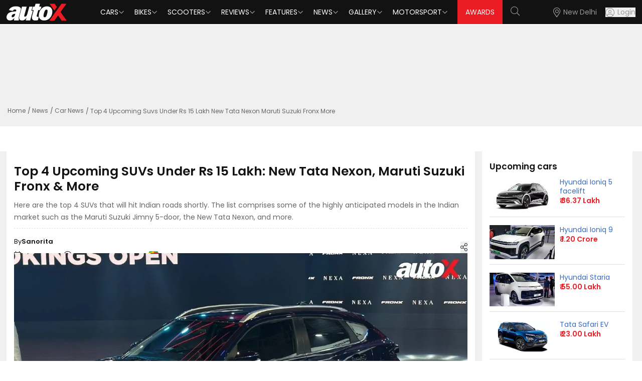

--- FILE ---
content_type: text/html; charset=utf-8
request_url: https://www.autox.com/news/car-news/top-4-upcoming-suvs-under-rs-15-lakh-new-tata-nexon-maruti-suzuki-fronx-more-112757/
body_size: 12575
content:
<!DOCTYPE html><html lang="en"><head><link rel="dns-prefetch" href="https://www.autox.com"/><link rel="preconnect" href="https://www.autox.com" crossorigin=""/><meta name="viewport" content="width=device-width, initial-scale=1, user-scalable=0"/><meta charSet="utf-8"/><title>Top 4 Upcoming SUVs Under Rs 15 Lakh: New Tata Nexon, Maruti Suzuki Fronx &amp; More | autoX</title><meta name="description" content="Here are the top 4 SUVs that will hit Indian roads shortly. The list comprises some of the highly anticipated models in the Indian market such as the Maruti Suzuki Jimny 5-door, the New Tata Nexon, and more. "/><meta name="keywords" content="Upcoming Cars,Maruti Suzuki Fronx,Hyundai Ai3,Tata Nexon,Tata,Maruti Suzuki Jimny,Hyundai"/><link rel="canonical" href="https://www.autox.com/news/car-news/top-4-upcoming-suvs-under-rs-15-lakh-new-tata-nexon-maruti-suzuki-fronx-more-112757/"/><meta name="twitter:url" content="https://www.autox.com/news/car-news/top-4-upcoming-suvs-under-rs-15-lakh-new-tata-nexon-maruti-suzuki-fronx-more-112757/"/><meta property="og:url" content="https://www.autox.com/news/car-news/top-4-upcoming-suvs-under-rs-15-lakh-new-tata-nexon-maruti-suzuki-fronx-more-112757/"/><meta property="article:published_time" content="2023-03-27T09:25:00+05:30"/><meta property="article:modified_time" content="2024-09-13T11:56:31+05:30"/><meta property="article:section" content="Car News"/><meta property="article:tag" content="Upcoming Cars,Maruti Suzuki Fronx,Hyundai Ai3,Tata Nexon,Tata,Maruti Suzuki Jimny,Hyundai"/><meta name="twitter:card" content="summary_large_image"/><meta name="twitter:site" content="@autoX"/><meta name="twitter:title" content="Top 4 Upcoming SUVs Under Rs 15 Lakh: New Tata Nexon, Maruti Suzuki Fronx &amp; More | autoX"/><meta name="twitter:description" content="Here are the top 4 SUVs that will hit Indian roads shortly. The list comprises some of the highly anticipated models in the Indian market such as the Maruti Suzuki Jimny 5-door, the New Tata Nexon, and more. "/><meta name="twitter:creator" content="@autoX"/><meta name="twitter:image" content="https://images.autox.com/uploads/2023/01/Maruti-Suzuki-Fronx-1-.jpg"/><meta property="og:title" content="Top 4 Upcoming SUVs Under Rs 15 Lakh: New Tata Nexon, Maruti Suzuki Fronx &amp; More | autoX"/><meta property="og:type" content="website"/><meta property="og:site_name" content="autoX"/><meta property="og:image" content="https://images.autox.com/uploads/2023/01/Maruti-Suzuki-Fronx-1-.jpg"/><meta property="og:description" content="Here are the top 4 SUVs that will hit Indian roads shortly. The list comprises some of the highly anticipated models in the Indian market such as the Maruti Suzuki Jimny 5-door, the New Tata Nexon, and more. "/><meta name="application-name" content="autoX"/><meta name="apple-mobile-web-app-title" content="autoX"/><meta name="ROBOTS" content="INDEX,FOLLOW,max-snippet:-1, max-image-preview:large"/><meta name="mobile-web-app-capable" content="yes"/><meta name="google-signin-client_id" content="455591781762-k58a9a0eclfivchgnefp3au5q5nksin5.apps.googleusercontent.com"/><link rel="icon" href="https://images.autox.com/uploads/assets/images/favicon.ico" title="Favicon"/><link rel="apple-touch-icon" href="https://images.autox.com/uploads/assets/images/apple-touch-icon.png"/><link rel="preload" as="image" href="https://images.autox.com/uploads/2023/01/Maruti-Suzuki-Fronx-1-.jpg" imageSrcSet="https://images.autox.com/uploads/2023/01/Maruti-Suzuki-Fronx-1-.jpg 1x"/><meta name="next-head-count" content="33"/><link rel="preload" href="/autox_new_logo.svg" as="image"/><link href="https://images.autox.com/uploads" rel="dns-prefetch"/><link rel="preload" href="/fonts/pxiEyp8kv8JHgFVrJJnecmNE.woff2" as="font" type="font/woff2" crossorigin="anonymous"/><link rel="preload" href="/fonts/pxiByp8kv8JHgFVrLEj6Z1JlFc-K.woff2" as="font" type="font/woff2" crossorigin="anonymous"/><link rel="preload" href="/fonts/pxiGyp8kv8JHgFVrJJLufntAKPY.woff2" as="font" type="font/woff2" crossorigin="anonymous"/><link rel="preload" href="/_next/static/media/953974ac5e9ff354-s.p.woff2" as="font" type="font/woff2" crossorigin="anonymous" data-next-font="size-adjust"/><link rel="preload" href="/_next/static/media/d0d82dcf3b29775f-s.p.woff2" as="font" type="font/woff2" crossorigin="anonymous" data-next-font="size-adjust"/><link rel="preload" href="/_next/static/media/af9570204889c2b4-s.p.woff2" as="font" type="font/woff2" crossorigin="anonymous" data-next-font="size-adjust"/><link rel="preload" href="/_next/static/media/b5bf9573acb142cf-s.p.woff2" as="font" type="font/woff2" crossorigin="anonymous" data-next-font="size-adjust"/><link rel="preload" href="/_next/static/media/916d3686010a8de2-s.p.woff2" as="font" type="font/woff2" crossorigin="anonymous" data-next-font="size-adjust"/><link rel="preload" href="/_next/static/media/dd51f42e0c0a9b99-s.p.woff2" as="font" type="font/woff2" crossorigin="anonymous" data-next-font="size-adjust"/><link rel="preload" href="/_next/static/media/c04551857776278f-s.p.woff2" as="font" type="font/woff2" crossorigin="anonymous" data-next-font="size-adjust"/><link rel="preload" href="/_next/static/media/7777133e901cd5ed-s.p.woff2" as="font" type="font/woff2" crossorigin="anonymous" data-next-font="size-adjust"/><link rel="preload" href="/_next/static/media/d869208648ca5469-s.p.woff2" as="font" type="font/woff2" crossorigin="anonymous" data-next-font="size-adjust"/><link rel="preload" href="/_next/static/media/9a881e2ac07d406b-s.p.woff2" as="font" type="font/woff2" crossorigin="anonymous" data-next-font="size-adjust"/><link rel="preload" href="/_next/static/media/376dd8dc38524313-s.p.woff2" as="font" type="font/woff2" crossorigin="anonymous" data-next-font="size-adjust"/><link rel="preload" href="/_next/static/media/a26e6d84d4646084-s.p.woff2" as="font" type="font/woff2" crossorigin="anonymous" data-next-font="size-adjust"/><link rel="preload" href="/_next/static/media/8269b0aba99df900-s.p.woff2" as="font" type="font/woff2" crossorigin="anonymous" data-next-font="size-adjust"/><link rel="preload" href="/_next/static/media/46113b96cb3accd4-s.p.woff2" as="font" type="font/woff2" crossorigin="anonymous" data-next-font="size-adjust"/><link rel="preload" href="/_next/static/media/f3e2c6ff694164ed-s.p.woff2" as="font" type="font/woff2" crossorigin="anonymous" data-next-font="size-adjust"/><link rel="preload" href="/_next/static/media/591327bf3b62a611-s.p.woff2" as="font" type="font/woff2" crossorigin="anonymous" data-next-font="size-adjust"/><link rel="preload" href="/_next/static/css/b3971dcea9c9c1a8.css" as="style"/><link rel="stylesheet" href="/_next/static/css/b3971dcea9c9c1a8.css" data-n-g=""/><link rel="preload" href="/_next/static/css/5ce116844c3da7ed.css" as="style"/><link rel="stylesheet" href="/_next/static/css/5ce116844c3da7ed.css" data-n-g=""/><link rel="preload" href="/_next/static/css/14ec3bdb026bcd39.css" as="style"/><link rel="stylesheet" href="/_next/static/css/14ec3bdb026bcd39.css" data-n-p=""/><noscript data-n-css=""></noscript><script defer="" nomodule="" src="/_next/static/chunks/polyfills-42372ed130431b0a.js"></script><script defer="" src="/_next/static/chunks/4355.8262b9a3c9c6db49.js"></script><script src="/_next/static/chunks/webpack-d4bd72b9d604d175.js" defer=""></script><script src="/_next/static/chunks/main-7bd1c8d46dcf02d8.js" defer=""></script><script src="/_next/static/chunks/6379-32032b79cd82ed28.js" defer=""></script><script src="/_next/static/chunks/pages/_app-760414c8f5b0de83.js" defer=""></script><script src="/_next/static/chunks/1664-468559f2e2a9395f.js" defer=""></script><script src="/_next/static/chunks/8065-0e112f7a61ecaab1.js" defer=""></script><script src="/_next/static/chunks/2732-46a6ed7896a88142.js" defer=""></script><script src="/_next/static/chunks/7191-2fa6cdfd65bef553.js" defer=""></script><script src="/_next/static/chunks/1340-a9ed914a96387d84.js" defer=""></script><script src="/_next/static/chunks/6497-99a6557b8a8c7926.js" defer=""></script><script src="/_next/static/chunks/2783-540dcf266445de25.js" defer=""></script><script src="/_next/static/chunks/6194-2e96e123374c05a7.js" defer=""></script><script src="/_next/static/chunks/6441-5a80c7b558710daa.js" defer=""></script><script src="/_next/static/chunks/1708-d6bd452fe1e71f71.js" defer=""></script><script src="/_next/static/chunks/20-2b86f795a1e0b1c4.js" defer=""></script><script src="/_next/static/chunks/9703-37fafaaee86b3b2e.js" defer=""></script><script src="/_next/static/chunks/pages/%5B...slug%5D-043bf98519752ebd.js" defer=""></script><script src="/_next/static/B9YZsxoD7qssi3G0V66qO/_buildManifest.js" defer=""></script><script src="/_next/static/B9YZsxoD7qssi3G0V66qO/_ssgManifest.js" defer=""></script></head><body><div id="__next"><script type="application/ld+json">{"@context":"https://schema.org","@type":"WebPage","name":"Top 4 Upcoming SUVs Under Rs 15 Lakh: New Tata Nexon, Maruti Suzuki Fronx & More | autoX","description":"Here are the top 4 SUVs that will hit Indian roads shortly. The list comprises some of the highly anticipated models in the Indian market such as the Maruti Suzuki Jimny 5-door, the New Tata Nexon, and more. "}</script><script type="application/ld+json">{"@context":"https://schema.org","@type":"BreadcrumbList","itemListElement":[{"@type":"ListItem","position":1,"name":"Home","item":"https://www.autox.com/"},{"@type":"ListItem","position":2,"name":"News","item":"https://www.autox.com/news/"},{"@type":"ListItem","position":3,"name":"Car News","item":"https://www.autox.com/news/car-news/"},{"@type":"ListItem","position":4,"name":"Top 4 Upcoming Suvs Under Rs 15 Lakh New Tata Nexon Maruti Suzuki Fronx More 112757","item":"https://www.autox.com/news/car-news/top-4-upcoming-suvs-under-rs-15-lakh-new-tata-nexon-maruti-suzuki-fronx-more-112757/"}]}</script><script type="application/ld+json">{"@context":"https://schema.org","@type":"NewsArticle","inLanguage":"English","mainEntityOfPage":{"@type":"WebPage","@id":"https://www.autox.com/news/car-news/top-4-upcoming-suvs-under-rs-15-lakh-new-tata-nexon-maruti-suzuki-fronx-more-112757/"},"headline":"Top 4 Upcoming SUVs Under Rs 15 Lakh: New Tata Nexon, Maruti Suzuki Fronx & More","description":"Here are the top 4 SUVs that will hit Indian roads shortly. The list comprises some of the highly anticipated models in the Indian market such as the Maruti Suzuki Jimny 5-door, the New Tata Nexon, and more.","articleBody":" SUVs are undoubtedly the strongest category in the Indian automotive sector. Owing to the large body type, these vehicles witness maximum demand in our market. Feature-richness, enhanced ground clearance, and rugged structure are other reasons behind the rising popularity of SUVs among Indian buyers. With the growing popularity of SUVs in the country, carmakers like Hyundai, Maruti Suzuki, and Tata Motors keep updating their respective model line-ups. Here are the top 4 SUVs that will enter our market shortly. Let's take a look at their features and what they have to offer. Maruti Suzuki Jimny 5-Door Maruti Suzuki will presumably bring the new Jimny to India by May 2023. The carmaker has not made announcements yet, but market reports reveal that the upcoming SUV will retail between Rs 10 lakh and Rs 14 lakh in India. Both prices are ex-showroom. For now, we know that mechanically the SUV will be powered by a 1.5-litre K15B 4-cylinder petrol engine, capable of producing 103bhp and 134.2Nm. For transmission, it will use either a 5-speed manual or a 4-speed torque converter automatic. Also Read: Maruti Suzuki Brezza CNG Waiting Period Extends up to 4 Months in India The upcoming Jimny will be 3,985mm in length, 1,645mm in width, and 1,720mm in height. It will have a 208-litre boot space and a 2,590mm of wheelbase, which will be 300mm longer than that of the 3-door version. After the launch in our market, the Jimny in a five-door avatar will lock horns with the Mahindra Thar and the Force Gurkha, both of which will also make their 5-door debuts shortly in India. Maruti Suzuki Fronx Another model from Maruti Suzuki is the highly-anticipated Fronx crossover, which will likely be launched in April. The model will be driven by a 1.0-litre turbo-petrol engine, capable of generating 99bhp and 147Nm, and a 1.2-litre petrol unit, capable of delivering 89bhp and 113Nm. For transmission, buyers can select between an AMT, a 6-speed automatic, and a 5-speed manual. The Maruti Suzuki Fronx will have five trims: Sigma, Delta, Delta+, Zeta, and Alpha. On the price front, the upcoming Fronx is expected to cost between Rs 10 lakh and Rs 14 Lakh. All prices are ex-showroom. The crossover will compete with the Renault Kiger, Nissan Magnite, Tata Punch, and more in India. Hyundai Ai3 Hyundai India will reportedly launch a brand-new micro SUV codenamed Ai3 in India. There is no official update yet, but industry reports hint that the upcoming small SUV will be powered via a 1.2-litre NA petrol engine capable of delivering 83bhp. The compact SUV will sit below the Hyundai Venue in the company's line-up. In terms of market competition, the upcoming micro SUV will lock horns with the Nissan Magnite, Tata Punch, Renault Kiger, and more. It is likely to be priced under Rs 15 lakh in our market. Also Read: Tata Punch, Nexon, Altroz Now Get More Claimed Mileage, Here's Why New Tata Nexon The new Tata Nexon will expectedly hit Indian roads this year or in early 2024. Tata Motors has not disclosed any exact information concerning the improvements yet. But, according to industry speculations, the upcoming compact SUV will have several modifications, including design, interior, and a new turbo petrol engine. Reports further indicate that the new Nexon will have the design elements of the Curvv SUV Coupe. Mechanically, the compact SUV will come equipped with a new 1.2-litre turbo petrol engine, capable of producing 123bhp and 225Nm. ","image":{"@type":"ImageObject","url":"https://images.autox.com/uploads/2023/01/Maruti-Suzuki-Fronx-1-.jpg","height":"336","width":"642"},"author":{"@type":"Person","name":"Sanorita","url":"https://www.autox.com/author/Sanorita/"},"datePublished":"2023-03-27T09:25:00+05:30","dateModified":"2024-09-13T11:56:31+05:30","url":"https://www.autox.com/news/car-news/top-4-upcoming-suvs-under-rs-15-lakh-new-tata-nexon-maruti-suzuki-fronx-more-112757/","publisher":{"@type":"Organization","name":"autoX","url":"https://www.autox.com/","logo":{"@type":"ImageObject","url":"https://images.autox.com/uploads/assets/images/favicon.ico","height":"60","width":"163"}}}</script><section class="__variable_7c73e5 font-sans"><div class="min-h-[50px]"></div><div class="onroad-price-panel cars-key-specs-panel"><div class="container"><div class="ad-container" style="text-align:center;height:150px"><div id="div-gpt-ad--0"></div></div><nav aria-label="breadcrumb"><ol class="breadcrumb"><li class="breadcrumb-item"><a href="https://www.autox.com/">Home</a></li><li class="breadcrumb-item "><a href="https://www.autox.com/news/">News</a></li><li class="breadcrumb-item "><a href="https://www.autox.com/news/car-news/">Car News</a></li><li class="breadcrumb-item active" aria-current="page">Top 4 Upcoming Suvs Under Rs 15 Lakh New Tata Nexon Maruti Suzuki Fronx More</li></ol></nav></div></div><section class="car-brand-panel onroadprice-panel-main car-images-gallery-main"><div class="container"><div class="carbrand-panel grid xl:grid-cols-12 lg:grid-cols-12 md:grid-cols-12"><div class="xl:col-span-9 lg:col-span-9 md:col-span-9 sm:col-span-9 carbrands-detail-left"><div class="cars-key-specs-section carimages-page-description news-detail-page"><div class="vitara-description car-images-description category-details"><h1 title="Top 4 Upcoming SUVs Under Rs 15 Lakh: New Tata Nexon, Maruti Suzuki Fronx &amp; More">Top 4 Upcoming SUVs Under Rs 15 Lakh: New Tata Nexon, Maruti Suzuki Fronx &amp; More</h1><p class="smalldescarticle">Here are the top 4 SUVs that will hit Indian roads shortly. The list comprises some of the highly anticipated models in the Indian market such as the Maruti Suzuki Jimny 5-door, the New Tata Nexon, and more.</p><div class="news-multiple-details"><div class="news-left-details"><p> <!-- -->By <strong>Sanorita<!-- --> </strong></p><p class="with-icon"><i class="fal fa-calendar"></i> <!-- -->27 Mar, 2023</p><p class="with-icon"><i class="fal fa-clock"></i> <!-- -->3<!-- --> <!-- -->min read</p><div class="share-box"><div class="share-icon"><button class="share-items" title="Share"><i class="fal fa-share-alt"></i></button></div><span class="visible share-click"><button class="user-share" id="share-iconfalse" title="Share" type="button"><i class="fal fa-share fs-13"></i> Share</button></span></div></div><div class="news-right-details"><a target="_blank" href="https://news.google.com/publications/CAAiEFepK-VdWqnJufnL5qjSbJcqFAgKIhBXqSvlXVqpybn5y-ao0myX?ceid=IN:en&amp;oc=3&amp;hl=en-IN&amp;gl=IN"><p>Follow us on<img src="/google-news-icon.webp" alt="" loading="lazy" fetchpriority="auto" width="40" height="21"/></p></a></div></div><div class="relative"> <picture><source srcSet="https://images.autox.com/uploads/2023/01/Maruti-Suzuki-Fronx-1-.webp" type="image/webp"/><img src="https://images.autox.com/uploads/2023/01/Maruti-Suzuki-Fronx-1-.jpg" alt="Maruti Suzuki Fronx 1  jpg" title="Maruti Suzuki Fronx 1  jpg" loading="eager" fetchpriority="high" width="873" height="491" class="news-banner-img"/></picture></div><div class="post-desc category-details cat-content-details"><p>SUVs are undoubtedly the strongest category in the Indian automotive sector. Owing to the large body type, these vehicles witness maximum demand in our market. Feature-richness, enhanced ground clearance, and rugged structure are other reasons behind the rising popularity of SUVs among Indian buyers. With the growing popularity of SUVs in the country, carmakers like <a href="https://www.autox.com/new-cars/hyundai/" title="Hyundai">Hyundai</a>, <a href="https://www.autox.com/new-cars/maruti-suzuki/" title="Maruti Suzuki">Maruti Suzuki</a>, and Tata Motors keep updating their respective model line-ups. Here are the top 4 SUVs that will enter our market shortly. Let&#x27;s take a look at their features and what they have to offer. </p>

<h2>Maruti Suzuki Jimny 5-Door</h2>

<p>Maruti Suzuki will presumably bring the <a href="https://www.autox.com/news/car-news/maruti-suzuki-jimny-5-door-arrives-at-nexa-showrooms-in-india-ahead-of-launch-112705/" title="new Jimny">new Jimny</a> to India by May 2023. The carmaker has not made announcements yet, but market reports reveal that the upcoming SUV will retail between Rs 10 lakh and Rs 14 lakh in India. Both prices are ex-showroom. For now, we know that mechanically the SUV will be powered by a 1.5-litre K15B 4-cylinder petrol engine, capable of producing 103bhp and 134.2Nm. For transmission, it will use either a 5-speed manual or a 4-speed torque converter automatic. </p>

<p><strong>Also Read: </strong><a href="https://www.autox.com/news/industry-news/maruti-suzuki-brezza-cng-waiting-period-extends-up-to-4-months-in-india-112743/" title="Maruti Suzuki Brezza CNG Waiting Period Extends up to 4 Months in India">Maruti Suzuki Brezza CNG Waiting Period Extends up to 4 Months in India</a></p>

<p>The upcoming Jimny will be 3,985mm in length, 1,645mm in width, and 1,720mm in height. It will have a 208-litre boot space and a 2,590mm of wheelbase, which will be 300mm longer than that of the 3-door version. After the launch in our market, the Jimny in a five-door avatar will lock horns with the Mahindra Thar and the Force Gurkha, both of which will also make their 5-door debuts shortly in India.</p>

<h2>Maruti Suzuki Fronx</h2>

<p>Another model from Maruti Suzuki is the highly-anticipated Fronx crossover, which will likely be launched in April. The model will be driven by a 1.0-litre turbo-petrol engine, capable of generating 99bhp and 147Nm, and a 1.2-litre petrol unit, capable of delivering 89bhp and 113Nm. For transmission, buyers can select between an AMT, a 6-speed automatic, and a 5-speed manual. </p>

<p>The Maruti Suzuki Fronx will have five trims: Sigma, Delta, Delta+, Zeta, and Alpha. On the price front, the upcoming Fronx is expected to cost between Rs 10 lakh and Rs 14 Lakh. All prices are ex-showroom. The crossover will compete with the Renault Kiger, Nissan Magnite, Tata Punch, and more in India. </p>

<h2>Hyundai Ai3</h2>

<p>Hyundai India will reportedly launch a brand-new micro SUV codenamed Ai3 in India. There is no official update yet, but industry reports hint that the upcoming small SUV will be powered via a 1.2-litre NA petrol engine capable of delivering 83bhp. The compact SUV will sit below the Hyundai Venue in the company&#x27;s line-up. In terms of market competition, the upcoming micro SUV will lock horns with the Nissan Magnite, Tata Punch, Renault Kiger, and more. It is likely to be priced under Rs 15 lakh in our market. </p>

<p><strong>Also Read: </strong><a href="https://www.autox.com/news/car-news/tata-punch-nexon-altroz-now-get-more-claimed-mileage-heres-why-112745/" title="Tata Punch, Nexon, Altroz Now Get More Claimed Mileage, Here&#x27;s Why">Tata Punch, Nexon, Altroz Now Get More Claimed Mileage, Here&#x27;s Why</a></p>

<h2>New Tata Nexon</h2>

<p>The new Tata Nexon will expectedly hit Indian roads this year or in early 2024. Tata Motors has not disclosed any exact information concerning the improvements yet. But, according to industry speculations, the upcoming compact SUV will have several modifications, including design, interior, and a new turbo petrol engine. Reports further indicate that the new Nexon will have the design elements of the Curvv SUV Coupe. Mechanically, the compact SUV will come equipped with a new 1.2-litre turbo petrol engine, capable of producing 123bhp and 225Nm. </p>
</div><div class="ad-container"><div id="div-gpt-ad--0"></div></div></div></div><script async="" src="//www.instagram.com/embed.js"></script><div class="vitara-description car-images-description video-detail-page"><div class="exploresimilar-cars related-articles"><h2>Related Articles</h2><div class="grid grid-cols-1 sm:grid-cols-2 gap-4"><div class="reviewslide-panel bg-white rounded p-2" style="min-height:max-content"><div class="item-img"><a title="Mega ADAS Comparison Test: Safari vs Victoris vs Innova Hycross vs XEV 9S vs Creta N Line vs Carens Clavis EV" href="https://www.autox.com/reviews/car-reviews/mega-adas-comparison-test-safari-vs-victoris-vs-innova-hycross-vs-xev-9s-vs-creta-n-line-vs-carens-clavis-ev-122700/"><picture><source srcSet="https://images.autox.com/uploads/2026/01/autoX-ADAS-Mega-Test-3---Victoris-vs-Carens-Clavis-EV-vs-Innova-Hycross-vs-Safari-vs-XEV-9S-vs-Creta-N-Line-1768389404170.webp" type="image/webp"/><img src="https://images.autox.com/uploads/2026/01/autoX-ADAS-Mega-Test-3---Victoris-vs-Carens-Clavis-EV-vs-Innova-Hycross-vs-Safari-vs-XEV-9S-vs-Creta-N-Line-1768389404170.webp" alt="AutoX ADAS Mega Test 3   Victoris Vs Carens Clavis EV Vs Innova Hycross Vs Safari Vs XEV 9S Vs Creta N Line 1768389404170" title="Mega ADAS Comparison Test: Safari vs Victoris vs Innova Hycross vs XEV 9S vs Creta N Line vs Carens Clavis EV" loading="lazy" fetchpriority="auto" width="260" height="147" class="latest-news-img"/></picture></a></div><div class="mt-2 mb-2 pl-2"><div class="automobile-title text-[17px] font-semibold leading-[1.2]"><a title="Mega ADAS Comparison Test: Safari vs Victoris vs Innova Hycross vs XEV 9S vs Creta N Line vs Carens Clavis EV" href="https://www.autox.com/reviews/car-reviews/mega-adas-comparison-test-safari-vs-victoris-vs-innova-hycross-vs-xev-9s-vs-creta-n-line-vs-carens-clavis-ev-122700/">Mega ADAS Comparison Test: Safari vs Victoris vs Innova Hycross vs XEV 9S vs Creta N Line vs Carens Clavis EV</a><p class="text-[14px] mt-1"></p></div></div></div><div class="reviewslide-panel bg-white rounded p-2" style="min-height:max-content"><div class="item-img"><a title="Tata Punch to Hyundai Venue: Top 5 Turbo Petrol Cars You Can Buy" href="https://www.autox.com/news/car-news/tata-punch-to-hyundai-venue-top-5-turbo-petrol-cars-you-can-buy-122726/"><picture><source srcSet="https://images.autox.com/uploads/2026/01/Tata-Punch-Facelift-logo-1768286053094.webp" type="image/webp"/><img src="https://images.autox.com/uploads/2026/01/Tata-Punch-Facelift-logo-1768286053094.webp" alt="Tata Punch Facelift Logo 1768286053094" title="Tata Punch to Hyundai Venue: Top 5 Turbo Petrol Cars You Can Buy" loading="lazy" fetchpriority="auto" width="260" height="147" class="latest-news-img"/></picture></a></div><div class="mt-2 mb-2 pl-2"><div class="automobile-title text-[17px] font-semibold leading-[1.2]"><a title="Tata Punch to Hyundai Venue: Top 5 Turbo Petrol Cars You Can Buy" href="https://www.autox.com/news/car-news/tata-punch-to-hyundai-venue-top-5-turbo-petrol-cars-you-can-buy-122726/">Tata Punch to Hyundai Venue: Top 5 Turbo Petrol Cars You Can Buy</a><p class="text-[14px] mt-1"></p></div></div></div><div class="reviewslide-panel bg-white rounded p-2" style="min-height:max-content"><div class="item-img"><a title="Mega ADAS Test: Victoris vs XEV 9S vs Safari vs Creta N Line vs Innova Hycross vs Carens Clavis EV" href="https://www.autox.com/videos/mega-adas-test-victoris-vs-xev-9s-vs-safari-vs-creta-n-line-vs-innova-hycross-vs-carens-clavis-ev-122725/"><picture><source srcSet="https://images.autox.com/uploads/2026/01/Mega-ADAS-Test-Victoris-vs-XEV-9S-vs-Safari-vs-Creta-N-Line-vs-Innova-Hycross-vs-Carens-Clavis-EV-1768799464382.webp" type="image/webp"/><img src="https://images.autox.com/uploads/2026/01/Mega-ADAS-Test-Victoris-vs-XEV-9S-vs-Safari-vs-Creta-N-Line-vs-Innova-Hycross-vs-Carens-Clavis-EV-1768799464382.webp" alt="Mega ADAS Test Victoris Vs XEV 9S Vs Safari Vs Creta N Line Vs Innova Hycross Vs Carens Clavis EV 1768799464382" title="Mega ADAS Test: Victoris vs XEV 9S vs Safari vs Creta N Line vs Innova Hycross vs Carens Clavis EV" loading="lazy" fetchpriority="auto" width="260" height="147" class="latest-news-img"/></picture></a></div><div class="mt-2 mb-2 pl-2"><div class="automobile-title text-[17px] font-semibold leading-[1.2]"><a title="Mega ADAS Test: Victoris vs XEV 9S vs Safari vs Creta N Line vs Innova Hycross vs Carens Clavis EV" href="https://www.autox.com/videos/mega-adas-test-victoris-vs-xev-9s-vs-safari-vs-creta-n-line-vs-innova-hycross-vs-carens-clavis-ev-122725/">Mega ADAS Test: Victoris vs XEV 9S vs Safari vs Creta N Line vs Innova Hycross vs Carens Clavis EV</a><p class="text-[14px] mt-1"></p></div></div></div><div class="reviewslide-panel bg-white rounded p-2" style="min-height:max-content"><div class="item-img"><a title="Tata Sierra First Drive Review - History Hits Refresh" href="https://www.autox.com/reviews/car-reviews/tata-sierra-first-drive-review-history-hits-refresh-122688/"><picture><source srcSet="https://images.autox.com/uploads/2026/01/Tata-Sierra-1768308994737.webp" type="image/webp"/><img src="https://images.autox.com/uploads/2026/01/Tata-Sierra-1768308994737.webp" alt="Tata Sierra 1768308994737" title="Tata Sierra First Drive Review - History Hits Refresh" loading="lazy" fetchpriority="auto" width="260" height="147" class="latest-news-img"/></picture></a></div><div class="mt-2 mb-2 pl-2"><div class="automobile-title text-[17px] font-semibold leading-[1.2]"><a title="Tata Sierra First Drive Review - History Hits Refresh" href="https://www.autox.com/reviews/car-reviews/tata-sierra-first-drive-review-history-hits-refresh-122688/">Tata Sierra First Drive Review - History Hits Refresh</a><p class="text-[14px] mt-1"></p></div></div></div><div class="reviewslide-panel bg-white rounded p-2" style="min-height:max-content"><div class="item-img"><a title="Top 5 Upcoming Cars in January: Specs and Expected Prices" href="https://www.autox.com/news/car-news/top-5-upcoming-cars-in-january-specs-and-expected-prices-122713/"><picture><source srcSet="https://images.autox.com/uploads/2025/10/New-Renault-Duster-1761638044741.webp" type="image/webp"/><img src="https://images.autox.com/uploads/2025/10/New-Renault-Duster-1761638044741.webp" alt="New Renault Duster 1761638044741" title="Top 5 Upcoming Cars in January: Specs and Expected Prices" loading="lazy" fetchpriority="auto" width="260" height="147" class="latest-news-img"/></picture></a></div><div class="mt-2 mb-2 pl-2"><div class="automobile-title text-[17px] font-semibold leading-[1.2]"><a title="Top 5 Upcoming Cars in January: Specs and Expected Prices" href="https://www.autox.com/news/car-news/top-5-upcoming-cars-in-january-specs-and-expected-prices-122713/">Top 5 Upcoming Cars in January: Specs and Expected Prices</a><p class="text-[14px] mt-1"></p></div></div></div><div class="reviewslide-panel bg-white rounded p-2" style="min-height:max-content"><div class="item-img"><a title="Tata Punch Facelift vs Maruti Suzuki Fronx Spec Comparison: What&#x27;s Different?" href="https://www.autox.com/news/car-news/tata-punch-facelift-vs-maruti-suzuki-fronx-spec-comparison-whats-different-122689/"><picture><source srcSet="https://images.autox.com/uploads/2026/01/Tata-Punch-Facelift-vs-Maruti-Suzuki-Fronx-1768363793768.webp" type="image/webp"/><img src="https://images.autox.com/uploads/2026/01/Tata-Punch-Facelift-vs-Maruti-Suzuki-Fronx-1768363793768.webp" alt="Tata Punch Facelift Vs Maruti Suzuki Fronx 1768363793768" title="Tata Punch Facelift vs Maruti Suzuki Fronx Spec Comparison: What&#x27;s Different?" loading="lazy" fetchpriority="auto" width="260" height="147" class="latest-news-img"/></picture></a></div><div class="mt-2 mb-2 pl-2"><div class="automobile-title text-[17px] font-semibold leading-[1.2]"><a title="Tata Punch Facelift vs Maruti Suzuki Fronx Spec Comparison: What&#x27;s Different?" href="https://www.autox.com/news/car-news/tata-punch-facelift-vs-maruti-suzuki-fronx-spec-comparison-whats-different-122689/">Tata Punch Facelift vs Maruti Suzuki Fronx Spec Comparison: What&#x27;s Different?</a><p class="text-[14px] mt-1"></p></div></div></div></div></div></div></div><div class="xl:col-span-3 lg:col-span-3 md:col-span-3 sm:col-span-3 news-details-page carbrands-details-right onroad-pricepage keyspecs-page"><aside class="w-full lg:w-[300px] xl:w-[340px] space-y-6"><div class="newcarlaunches-panel upcoming-cars"><h2 class="sidebarh2">Upcoming <!-- -->cars</h2><div><div class="newcarlaunches-items grid xl:grid-cols-12 lg:grid-cols-12 md:grid-cols-12 gap-[10px] mb-3"><div class="xl:col-span-6 lg:col-span-6 md:col-span-6 sm:col-span-6"><a title="Hyundai Ioniq 5 facelift" href="https://www.autox.com/new-cars/hyundai/ioniq-5-facelift/"><picture><source srcSet="https://images.autox.com/uploads/cars/2025/07/hyundai-ioniq-5-facelift.webp" type="image/webp"/><img src="https://images.autox.com/uploads/cars/2025/07/hyundai-ioniq-5-facelift.jpg" alt="Hyundai Ioniq 5 Facelift" loading="lazy" fetchpriority="auto" width="124" height="70"/></picture></a></div><div class="xl:col-span-6 lg:col-span-6 md:col-span-6 sm:col-span-6"><h5><a title="Hyundai Ioniq 5 facelift" href="https://www.autox.com/new-cars/hyundai/ioniq-5-facelift/">Hyundai<!-- --> <!-- -->Ioniq 5 facelift</a></h5><p><strong>₹ <!-- -->36.37 Lakh</strong></p></div></div><div class="newcarlaunches-items grid xl:grid-cols-12 lg:grid-cols-12 md:grid-cols-12 gap-[10px] mb-3"><div class="xl:col-span-6 lg:col-span-6 md:col-span-6 sm:col-span-6"><a title="Hyundai Ioniq 9" href="https://www.autox.com/new-cars/hyundai/ioniq-9/"><picture><source srcSet="https://images.autox.com/uploads/cars/2025/04/hyundai-ioniq-9.webp" type="image/webp"/><img src="https://images.autox.com/uploads/cars/2025/04/hyundai-ioniq-9.jpg" alt="Hyundai Ioniq 9" loading="lazy" fetchpriority="auto" width="124" height="70"/></picture></a></div><div class="xl:col-span-6 lg:col-span-6 md:col-span-6 sm:col-span-6"><h5><a title="Hyundai Ioniq 9" href="https://www.autox.com/new-cars/hyundai/ioniq-9/">Hyundai<!-- --> <!-- -->Ioniq 9</a></h5><p><strong>₹ <!-- -->1.20 Crore</strong></p></div></div><div class="newcarlaunches-items grid xl:grid-cols-12 lg:grid-cols-12 md:grid-cols-12 gap-[10px] mb-3"><div class="xl:col-span-6 lg:col-span-6 md:col-span-6 sm:col-span-6"><a title="Hyundai Staria" href="https://www.autox.com/new-cars/hyundai/staria/"><picture><source srcSet="https://images.autox.com/uploads/cars/2025/04/hyundai-staria.webp" type="image/webp"/><img src="https://images.autox.com/uploads/cars/2025/04/hyundai-staria.jpg" alt="Hyundai Staria" loading="lazy" fetchpriority="auto" width="124" height="70"/></picture></a></div><div class="xl:col-span-6 lg:col-span-6 md:col-span-6 sm:col-span-6"><h5><a title="Hyundai Staria" href="https://www.autox.com/new-cars/hyundai/staria/">Hyundai<!-- --> <!-- -->Staria</a></h5><p><strong>₹ <!-- -->55.00 Lakh</strong></p></div></div></div><div><div class="newcarlaunches-items grid xl:grid-cols-12 lg:grid-cols-12 md:grid-cols-12 gap-[10px] mb-3"><div class="xl:col-span-6 lg:col-span-6 md:col-span-6 sm:col-span-6"><a title="Tata Safari EV" href="https://www.autox.com/new-cars/tata/safari-ev/"><picture><source srcSet="https://images.autox.com/uploads/cars/2023/09/tata-safari-ev.webp" type="image/webp"/><img src="https://images.autox.com/uploads/cars/2023/09/tata-safari-ev.jpg" alt="Tata Safari Ev" loading="lazy" fetchpriority="auto" width="124" height="70"/></picture></a></div><div class="xl:col-span-6 lg:col-span-6 md:col-span-6 sm:col-span-6"><h5><a title="Tata Safari EV" href="https://www.autox.com/new-cars/tata/safari-ev/">Tata<!-- --> <!-- -->Safari EV</a></h5><p><strong>₹ <!-- -->23.00 Lakh</strong></p></div></div></div><a title="All Upcoming cars" class="sidebar-readmore" href="https://www.autox.com/upcoming-cars/">All Upcoming <!-- -->cars</a></div><div class="similarbrands"><h2 class="sidebarh2">Popular Car Brands</h2><div class="similarbrand-box"><a class="brand-box cursor-pointer" role="button" title="Tata Cars" href="https://www.autox.com/new-cars/tata/"><img src="https://images.autox.com/uploads/cars/b/1742189378977-0h2q-tata.webp" width="83" height="58" alt="Tata Cars" class="brand-logo"/><label class="brand-text">Tata</label></a><a class="brand-box cursor-pointer" role="button" title="Kia Cars" href="https://www.autox.com/new-cars/kia/"><img src="https://images.autox.com/uploads/cars/b/kia-logo.jpg" width="83" height="58" alt="Kia Cars" class="brand-logo"/><label class="brand-text">Kia</label></a><a class="brand-box cursor-pointer" role="button" title="Maruti Suzuki Cars" href="https://www.autox.com/new-cars/maruti-suzuki/"><img src="https://images.autox.com/uploads/cars/b/maruti-suzuki.jpg" width="83" height="58" alt="Maruti Suzuki Cars" class="brand-logo"/><label class="brand-text">Maruti Suzuki</label></a></div><div class="similarbrand-box"><a class="brand-box cursor-pointer" role="button" title="Hyundai Cars" href="https://www.autox.com/new-cars/hyundai/"><img src="https://images.autox.com/uploads/cars/b/Hyundai.png" width="83" height="58" alt="Hyundai Cars" class="brand-logo"/><label class="brand-text">Hyundai</label></a><a class="brand-box cursor-pointer" role="button" title="Mahindra Cars" href="https://www.autox.com/new-cars/mahindra/"><img src="https://images.autox.com/uploads/cars/b/mahindra.jpg" width="83" height="58" alt="Mahindra Cars" class="brand-logo"/><label class="brand-text">Mahindra</label></a><a class="brand-box cursor-pointer" role="button" title="Nissan Cars" href="https://www.autox.com/new-cars/nissan/"><img src="https://images.autox.com/uploads/cars/b/nissan.jpg" width="83" height="58" alt="Nissan Cars" class="brand-logo"/><label class="brand-text">Nissan</label></a></div><div class="similarbrand-box"><a class="brand-box cursor-pointer" role="button" title="Toyota Cars" href="https://www.autox.com/new-cars/toyota/"><img src="https://images.autox.com/uploads/cars/b/Toyota.png" width="83" height="58" alt="Toyota Cars" class="brand-logo"/><label class="brand-text">Toyota</label></a><a class="brand-box cursor-pointer" role="button" title="Honda Cars" href="https://www.autox.com/new-cars/honda/"><img src="https://images.autox.com/uploads/cars/b/honda.png" width="83" height="58" alt="Honda Cars" class="brand-logo"/><label class="brand-text">Honda</label></a><a class="brand-box cursor-pointer" role="button" title="Renault Cars" href="https://www.autox.com/new-cars/renault/"><img src="https://images.autox.com/uploads/cars/b/renault.jpg" width="83" height="58" alt="Renault Cars" class="brand-logo"/><label class="brand-text">Renault</label></a></div><a href="#" class="viewall-similarbrand" role="button" title="View more">View all Brands</a></div><div class="xl:col-span-3"><div class="similarbrands recent-news"><h2 class="sidebarh2">Recent Posts</h2><div class="react-tabs" data-rttabs="true"><ul class="react-tabs__tab-list" role="tablist"><div class="roadprice-tabs-group"><div class="tab-filter nav nav-tabs"><li class="react-tabs__tab react-tabs__tab--selected" role="tab" id="tab:R5km8m:0" aria-selected="true" aria-disabled="false" aria-controls="panel:R5km8m:0" tabindex="0" data-rttab="true"> <div class="xl:mb-0 lg:mb-0 md:mb-0 sm:mb-2 mb-2 nav-item"><a role="button" data-rr-ui-event-key="News" class="nav-link" tabindex="0" href="#"><span>News</span></a></div></li><li class="react-tabs__tab" role="tab" id="tab:R5km8m:1" aria-selected="false" aria-disabled="false" aria-controls="panel:R5km8m:1" data-rttab="true"><div class="xl:mb-0 lg:mb-0 md:mb-0 sm:mb-2 mb-2 nav-item"><a role="button" data-rr-ui-event-key="Review" class="nav-link" tabindex="0" href="#"><span>Reviews</span></a></div></li></div></div></ul><div class="react-tabs__tab-panel react-tabs__tab-panel--selected" role="tabpanel" id="panel:R5km8m:0" aria-labelledby="tab:R5km8m:0"></div><div class="react-tabs__tab-panel" role="tabpanel" id="panel:R5km8m:1" aria-labelledby="tab:R5km8m:1"></div></div><a class="sidebar-readmore" title="Read All News" href="https://www.autox.com/news/">Read More</a></div></div><div class="ad-container"><div id="div-gpt-ad--0"></div></div></aside></div></div><div class="ad-container"><div id="div-gpt-ad--0"></div></div></div><div class="bg-[#121212]"><div class="container"><div class="row"><div class="col-sm-12 col-md-12 col-lg-12"><div class="my-4"></div><div class="grid footer-menu xl:grid-cols-12 lg:grid-cols-12 md:grid-cols-12 sm:grid-cols-12 grid-cols-12 gap-y-[30px] gap-x-[15px]"><div class="col xl:border-r lg:border-r border-[#444444]"><div class="text-[17px] footer-heading">Quick Links</div><ul class="p-0 footer-list"><li class="text-[14px] footer-text my-2" data-toggle="tooltip" data-placement="top" title="Magazine"><a href="https://www.autox.com/magazine/" target="">Magazine</a></li><li class="text-[14px] footer-text my-2" data-toggle="tooltip" data-placement="top" title="Subscribe Today"><a href="https://www.autox.com/subscriptions/" target="">Subscribe Today</a></li><li class="text-[14px] footer-text my-2" data-toggle="tooltip" data-placement="top" title="Advertise With Us"><a href="https://www.autox.com/advertise-with-us/" target="">Advertise With Us</a></li><li class="text-[14px] footer-text my-2" data-toggle="tooltip" data-placement="top" title="About Us"><a href="https://www.autox.com/about-us/" target="">About Us</a></li><li class="text-[14px] footer-text my-2" data-toggle="tooltip" data-placement="top" title="Contact Us"><a href="https://www.autox.com/contact-us/" target="">Contact Us</a></li><li class="text-[14px] footer-text my-2" data-toggle="tooltip" data-placement="top" title="Privacy Policy"><a href="https://www.autox.com/privacy-policy/" target="">Privacy Policy</a></li><li class="text-[14px] footer-text my-2" data-toggle="tooltip" data-placement="top" title="autoX Awards"><a href="https://www.autox.com/awards/" target="_blank">autoX Awards</a></li></ul></div><div class="col xl:border-r lg:border-r border-[#444444]"><div class="text-[17px] footer-heading">Popular Car Brands</div><ul class="p-0 footer-list"><li class="text-[14px] footer-text my-2" data-toggle="tooltip" data-placement="top" title="Maruti Suzuki Cars"><a href="https://www.autox.com/new-cars/maruti-suzuki/">Maruti Suzuki</a></li><li class="text-[14px] footer-text my-2" data-toggle="tooltip" data-placement="top" title="Hyundai Cars"><a href="https://www.autox.com/new-cars/hyundai/">Hyundai</a></li><li class="text-[14px] footer-text my-2" data-toggle="tooltip" data-placement="top" title="Tata Cars"><a href="https://www.autox.com/new-cars/tata/">Tata</a></li><li class="text-[14px] footer-text my-2" data-toggle="tooltip" data-placement="top" title="Volkswagen Cars"><a href="https://www.autox.com/new-cars/volkswagen/">Volkswagen</a></li><li class="text-[14px] footer-text my-2" data-toggle="tooltip" data-placement="top" title="Honda Cars"><a href="https://www.autox.com/new-cars/honda/">Honda</a></li><li class="text-[14px] footer-text my-2" data-toggle="tooltip" data-placement="top" title="Mahindra Cars"><a href="https://www.autox.com/new-cars/mahindra/">Mahindra</a></li><li class="text-[14px] footer-text my-2" data-toggle="tooltip" data-placement="top" title="Kia Cars"><a href="https://www.autox.com/new-cars/kia/">Kia</a></li></ul></div><div class="col xl:border-r lg:border-r border-[#444444]"><div class="text-[17px] footer-heading">Popular Bike Brands</div><ul class="p-0 footer-list"><li class="text-[14px] footer-text my-2" data-toggle="tooltip" data-placement="top" title="Royal Enfield Bikes"><a href="https://www.autox.com/new-bikes/royal-enfield/">Royal Enfield</a></li><li class="text-[14px] footer-text my-2" data-toggle="tooltip" data-placement="top" title="Honda Bikes"><a href="https://www.autox.com/new-bikes/honda/">Honda</a></li><li class="text-[14px] footer-text my-2" data-toggle="tooltip" data-placement="top" title="KTM Bikes"><a href="https://www.autox.com/new-bikes/ktm/">KTM</a></li><li class="text-[14px] footer-text my-2" data-toggle="tooltip" data-placement="top" title="Bajaj Bikes"><a href="https://www.autox.com/new-bikes/bajaj/">Bajaj</a></li><li class="text-[14px] footer-text my-2" data-toggle="tooltip" data-placement="top" title="Yamaha Bikes"><a href="https://www.autox.com/new-bikes/yamaha/">Yamaha</a></li><li class="text-[14px] footer-text my-2" data-toggle="tooltip" data-placement="top" title="TVS Bikes"><a href="https://www.autox.com/new-bikes/tvs/">TVS</a></li><li class="text-[14px] footer-text my-2" data-toggle="tooltip" data-placement="top" title="Hero Bikes"><a href="https://www.autox.com/new-bikes/hero/">Hero</a></li></ul></div><div class="col xl:border-r lg:border-r border-[#444444]"><div class="text-[17px] footer-heading">Popular Adventure Bikes</div><ul class="p-0 footer-list"><li class="text-[14px] footer-text my-2" data-toggle="tooltip" data-placement="top" title="Royal Enfield Himalayan 450"><a href="https://www.autox.com/new-bikes/royal-enfield/himalayan-450/">Royal Enfield Himalayan 450</a></li><li class="text-[14px] footer-text my-2" data-toggle="tooltip" data-placement="top" title="KTM 390 Adventure"><a href="https://www.autox.com/new-bikes/ktm/390-adventure/">KTM 390 Adventure</a></li><li class="text-[14px] footer-text my-2" data-toggle="tooltip" data-placement="top" title="BMW G 310 GS"><a href="https://www.autox.com/new-bikes/bmw/g-310-gs/">BMW G 310 GS</a></li><li class="text-[14px] footer-text my-2" data-toggle="tooltip" data-placement="top" title="Suzuki V-Strom SX"><a href="https://www.autox.com/new-bikes/suzuki/v-strom-sx/">Suzuki V-Strom SX</a></li><li class="text-[14px] footer-text my-2" data-toggle="tooltip" data-placement="top" title="Hero Xpulse 200 4V"><a href="https://www.autox.com/new-bikes/hero/xpulse-200-4v/">Hero Xpulse 200 4V</a></li><li class="text-[14px] footer-text my-2" data-toggle="tooltip" data-placement="top" title="Yezdi Adventure"><a href="https://www.autox.com/new-bikes/yezdi/adventure/">Yezdi Adventure</a></li><li class="text-[14px] footer-text my-2" data-toggle="tooltip" data-placement="top" title="Honda cb350"><a href="https://www.autox.com/new-bikes/honda/cb350/">Honda cb350</a></li></ul></div><div class="footer-contact col"><label class="text-[17px] footer-heading">Get in touch</label><span class="text-[14px] footer-text address-bar">C-103, Okhla Industrial Estate <br/>Phase III, New Delhi - 110 020, India</span><div class="d-flex align-items-center flex-wrap"><div class="d-flex align-items-center flex-wrap"><img src="/red-phone-icon.png" alt="Phone icon" loading="lazy" fetchpriority="auto" width="35" height="20" class="w-auto h-[20px]"/><div class="text-nowrap text-[14px] footer-text"> +91  114279  5000   </div></div><div class="d-flex align-items-center flex-wrap"><img src="/red-email-icon.png" alt="Email icon" loading="lazy" fetchpriority="auto" width="20" height="13" class="w-auto h-[15px]"/><div class="text-nowrap mt-1 text-[14px]"> <a style="color:#c0c0c0;text-decoration:none" href="mailto:info@autox.com">info@autox.com</a></div></div></div><div class="d-flex align-items-center my-3"><a href="https://www.youtube.com/autoX" class="hvr-wobble-vertical" data-toggle="tooltip" data-placement="top" title="YouTube" rel="nofollow"><img src="/yt.svg" alt="YouTube Icon" loading="lazy" fetchpriority="auto" width="40" height="40" class="w-[40px] h-[40px] object-contain border border-[#777777] rounded-full mr-[10px]"/></a><a href="https://www.instagram.com/autoxmag/" class="hvr-wobble-vertical" data-toggle="tooltip" data-placement="top" title="Instagram" rel="nofollow"><img src="/insta.svg" alt="Instagram Icon" loading="lazy" fetchpriority="auto" width="40" height="40" class="w-[40px] h-[40px] object-contain border border-[#777777] rounded-full mr-[10px]"/></a><a href="https://www.facebook.com/autox" class="hvr-wobble-vertical" data-toggle="tooltip" data-placement="top" title="Facebook" rel="nofollow"><img src="/fb.svg" alt="Facebook Icon" loading="lazy" fetchpriority="auto" width="40" height="40" class="w-[40px] h-[40px] object-contain border border-[#777777] rounded-full mr-[10px]"/></a><a href="https://twitter.com/autoX/" class="hvr-wobble-vertical" data-toggle="tooltip" data-placement="top" title="X (formerly Twitter)" rel="nofollow"><img src="/x.svg" alt="X (formerly Twitter) Icon" loading="lazy" fetchpriority="auto" width="40" height="40" class="w-[40px] h-[40px] object-contain border border-[#777777] rounded-full mr-[10px]"/></a></div><div class="mt-2 footer-text signup">Sign up for our newsletter</div><div><section class="Toastify" aria-live="polite" aria-atomic="false" aria-relevant="additions text" aria-label="Notifications Alt+T"></section><form><div class="mt-2 form-group"><div class="input-group mycustom"><input type="email" class="form-control rounded-0" placeholder="Email address" aria-describedby="inputGroupPrepend2" required="" value=""/><button class="input-group-prepend btn rounded-0" type="submit">Submit</button></div></div></form></div></div></div></div></div></div><div class="copyright bg-black text-[12px] text-center mt-8 pt-3 pb-3">© 2006 - <!-- -->2026<!-- --> Comnet Publishers Pvt. Ltd. All Rights Reserved</div></div></section></section></div><script id="__NEXT_DATA__" type="application/json">{"props":{"pageProps":{"title":"Top 4 Upcoming SUVs Under Rs 15 Lakh: New Tata Nexon, Maruti Suzuki Fronx \u0026 More | autoX","description":"Here are the top 4 SUVs that will hit Indian roads shortly. The list comprises some of the highly anticipated models in the Indian market such as the Maruti Suzuki Jimny 5-door, the New Tata Nexon, and more. ","keywords":["Upcoming Cars","Maruti Suzuki Fronx","Hyundai Ai3","Tata Nexon","Tata","Maruti Suzuki Jimny","Hyundai"],"imageUrl":"https://images.autox.com/uploads/2023/01/Maruti-Suzuki-Fronx-1-.jpg","canonicalUrl":"https://www.autox.com/news/car-news/top-4-upcoming-suvs-under-rs-15-lakh-new-tata-nexon-maruti-suzuki-fronx-more-112757/","pageContent":{"id":112757,"category_id":10,"category_name":"Car News","category_slug":"car-news","author_id":143,"post_title":"Top 4 Upcoming SUVs Under Rs 15 Lakh: New Tata Nexon, Maruti Suzuki Fronx \u0026 More","slug":"top-4-upcoming-suvs-under-rs-15-lakh-new-tata-nexon-maruti-suzuki-fronx-more-112757","status":1,"post_content":"\u003cp\u003eSUVs are undoubtedly the strongest category in the Indian automotive sector. Owing to the large body type, these vehicles witness maximum demand in our market. Feature-richness, enhanced ground clearance, and rugged structure are other reasons behind the rising popularity of SUVs among Indian buyers. With the growing popularity of SUVs in the country, carmakers like \u003ca href=\"https://www.autox.com/new-cars/hyundai/\"\u003eHyundai\u003c/a\u003e, \u003ca href=\"https://www.autox.com/new-cars/maruti-suzuki/\"\u003eMaruti Suzuki\u003c/a\u003e, and Tata Motors keep updating their respective model line-ups. Here are the top 4 SUVs that will enter our market shortly. Let's take a look at their features and what they have to offer.\u0026nbsp;\u003c/p\u003e\n\n\u003ch2\u003eMaruti Suzuki Jimny 5-Door\u003c/h2\u003e\n\n\u003cp\u003eMaruti Suzuki will presumably bring the \u003ca href=\"https://www.autox.com/news/car-news/maruti-suzuki-jimny-5-door-arrives-at-nexa-showrooms-in-india-ahead-of-launch-112705/\"\u003enew Jimny\u003c/a\u003e to India by May 2023. The carmaker has not made announcements yet, but market reports reveal that the upcoming SUV will retail between Rs 10 lakh and Rs 14 lakh in India. Both prices are ex-showroom. For now, we know that mechanically the SUV will be powered by a 1.5-litre K15B 4-cylinder petrol engine, capable of producing 103bhp and 134.2Nm. For transmission, it will use either a 5-speed manual or a 4-speed torque converter automatic.\u0026nbsp;\u003c/p\u003e\n\n\u003cp\u003e\u003cstrong\u003eAlso Read:\u0026nbsp;\u003c/strong\u003e\u003ca href=\"https://www.autox.com/news/industry-news/maruti-suzuki-brezza-cng-waiting-period-extends-up-to-4-months-in-india-112743/\"\u003eMaruti Suzuki Brezza CNG Waiting Period Extends up to 4 Months in India\u003c/a\u003e\u003c/p\u003e\n\n\u003cp\u003eThe upcoming Jimny will be 3,985mm in length, 1,645mm in width, and 1,720mm in height. It will have a 208-litre boot space and a 2,590mm of wheelbase, which will be 300mm longer than that of the 3-door version.\u0026nbsp;After the launch in our market, the Jimny in a five-door avatar will lock horns with the Mahindra Thar and the Force Gurkha, both of which will also make their 5-door debuts shortly in India.\u003c/p\u003e\n\n\u003ch2\u003eMaruti Suzuki Fronx\u003c/h2\u003e\n\n\u003cp\u003eAnother model from Maruti Suzuki is the highly-anticipated Fronx crossover, which will likely be launched in April. The model will be driven by a 1.0-litre turbo-petrol engine, capable of generating 99bhp and 147Nm, and a 1.2-litre petrol unit, capable of delivering 89bhp and 113Nm. For transmission, buyers can select between an AMT, a 6-speed automatic, and a 5-speed manual.\u0026nbsp;\u003c/p\u003e\n\n\u003cp\u003eThe Maruti Suzuki Fronx will have five trims: Sigma, Delta, Delta+, Zeta, and Alpha. On the price front, the upcoming Fronx is expected to cost between Rs 10 lakh and Rs 14 Lakh. All prices are ex-showroom. The crossover will compete with the Renault Kiger, Nissan Magnite, Tata Punch, and more in India.\u0026nbsp;\u003c/p\u003e\n\n\u003ch2\u003eHyundai Ai3\u003c/h2\u003e\n\n\u003cp\u003eHyundai India will reportedly launch a brand-new micro SUV codenamed Ai3 in India. There is no official update yet, but industry reports hint that the upcoming small SUV will be powered via a 1.2-litre NA petrol engine capable of delivering 83bhp. The compact SUV will sit below the Hyundai Venue in the company's line-up. In terms of market competition, the upcoming micro SUV will lock horns with the Nissan Magnite, Tata Punch, Renault Kiger, and more. It is likely to be priced under Rs 15 lakh in our market.\u0026nbsp;\u003c/p\u003e\n\n\u003cp\u003e\u003cstrong\u003eAlso Read:\u0026nbsp;\u003c/strong\u003e\u003ca href=\"https://www.autox.com/news/car-news/tata-punch-nexon-altroz-now-get-more-claimed-mileage-heres-why-112745/\"\u003eTata Punch, Nexon, Altroz Now Get More Claimed Mileage, Here's Why\u003c/a\u003e\u003c/p\u003e\n\n\u003ch2\u003eNew\u0026nbsp;Tata Nexon\u003c/h2\u003e\n\n\u003cp\u003eThe new Tata Nexon will expectedly hit Indian roads this year or in early 2024. Tata Motors has not disclosed any exact information concerning the improvements yet. But, according to industry speculations, the upcoming compact SUV will have several modifications, including design, interior, and a new turbo petrol engine. Reports further indicate that the new Nexon will have the design elements of the Curvv SUV Coupe. Mechanically, the compact SUV will come equipped with a new 1.2-litre turbo petrol engine, capable of producing 123bhp and 225Nm.\u0026nbsp;\u003c/p\u003e\n","short_description":"Here are the top 4 SUVs that will hit Indian roads shortly. The list comprises some of the highly anticipated models in the Indian market such as the Maruti Suzuki Jimny 5-door, the New Tata Nexon, and more.","featured_image":"uploads/2023/01/Maruti-Suzuki-Fronx-1-.jpg","post_rating":0,"image_caption":"","image_title":"Maruti Suzuki Fronx 1  jpg","car_model_name":null,"car_model_url":null,"car_model_image":null,"car_status":"LIVE","car_price":null,"car_brand_name":null,"car_brand_url":null,"bike_model_name":null,"bike_model_url":null,"bike_model_image":null,"bike_status":"LIVE","bike_price":null,"bike_brand_name":null,"bike_brand_url":null,"thumb_type":"featured_image","publish_date":"2023-03-27 09:25:00+05:30","updated_date":"2024-09-13 11:56:31+05:30","display_name":"Sanorita","user_name":"Sanorita","photographer_name":null,"photographer_slug":null,"tags":["Upcoming Cars","Maruti Suzuki Fronx","Hyundai Ai3","Tata Nexon","Tata","Maruti Suzuki Jimny","Hyundai"],"video_url":null,"meta":[{"meta_id":70821,"meta_key":"seo_title","meta_value":"Top 4 Upcoming SUVs Under Rs 15 Lakh: New Tata Nexon, Maruti Suzuki Fronx \u0026 More"},{"meta_id":70822,"meta_key":"seo_description","meta_value":"Here are the top 4 SUVs that will hit Indian roads shortly. The list comprises some of the highly anticipated models in the Indian market such as the Maruti Suzuki Jimny 5-door, the New Tata Nexon, and more. "},{"meta_id":70823,"meta_key":"meta_keyword","meta_value":"New Tata Nexon, Maruti Suzuki Fronx, Maruti Suzuki Jimny 5-door, Hyundai Ai3"},{"meta_id":70824,"meta_key":"news_keyword","meta_value":"New Tata Nexon, Maruti Suzuki Fronx, Maruti Suzuki Jimny 5-door, Hyundai Ai3"},{"meta_id":70825,"meta_key":"push_notificaion","meta_value":"1"},{"meta_id":70826,"meta_key":"edit_locked","meta_value":"1726208797:167"}]},"relatedData":[{"id":122700,"category_id":11,"post_title":"Mega ADAS Comparison Test: Safari vs Victoris vs Innova Hycross vs XEV 9S vs Creta N Line vs Carens Clavis EV","featured_image":"uploads/2026/01/autoX-ADAS-Mega-Test-3---Victoris-vs-Carens-Clavis-EV-vs-Innova-Hycross-vs-Safari-vs-XEV-9S-vs-Creta-N-Line-1768389404170.webp","slug":"mega-adas-comparison-test-safari-vs-victoris-vs-innova-hycross-vs-xev-9s-vs-creta-n-line-vs-carens-clavis-ev-122700","category_slug":"car-reviews","parent_category_slug":"reviews"},{"id":122726,"category_id":10,"post_title":"Tata Punch to Hyundai Venue: Top 5 Turbo Petrol Cars You Can Buy","featured_image":"uploads/2026/01/Tata-Punch-Facelift-logo-1768286053094.webp","slug":"tata-punch-to-hyundai-venue-top-5-turbo-petrol-cars-you-can-buy-122726","category_slug":"car-news","parent_category_slug":"news"},{"id":122725,"category_id":43,"post_title":"Mega ADAS Test: Victoris vs XEV 9S vs Safari vs Creta N Line vs Innova Hycross vs Carens Clavis EV","featured_image":"uploads/2026/01/Mega-ADAS-Test-Victoris-vs-XEV-9S-vs-Safari-vs-Creta-N-Line-vs-Innova-Hycross-vs-Carens-Clavis-EV-1768799464382.webp","slug":"mega-adas-test-victoris-vs-xev-9s-vs-safari-vs-creta-n-line-vs-innova-hycross-vs-carens-clavis-ev-122725","category_slug":"videos","parent_category_slug":null},{"id":122688,"category_id":11,"post_title":"Tata Sierra First Drive Review - History Hits Refresh","featured_image":"uploads/2026/01/Tata-Sierra-1768308994737.webp","slug":"tata-sierra-first-drive-review-history-hits-refresh-122688","category_slug":"car-reviews","parent_category_slug":"reviews"},{"id":122713,"category_id":10,"post_title":"Top 5 Upcoming Cars in January: Specs and Expected Prices","featured_image":"uploads/2025/10/New-Renault-Duster-1761638044741.webp","slug":"top-5-upcoming-cars-in-january-specs-and-expected-prices-122713","category_slug":"car-news","parent_category_slug":"news"},{"id":122689,"category_id":10,"post_title":"Tata Punch Facelift vs Maruti Suzuki Fronx Spec Comparison: What's Different?","featured_image":"uploads/2026/01/Tata-Punch-Facelift-vs-Maruti-Suzuki-Fronx-1768363793768.webp","slug":"tata-punch-facelift-vs-maruti-suzuki-fronx-spec-comparison-whats-different-122689","category_slug":"car-news","parent_category_slug":"news"}],"comments":[],"pageIndexing":1,"isNewsArticle":true,"galleryData":{},"isCategoryServer":false,"sidebarContent":{"upcomingCars":[{"id":1056,"model_name":"Ioniq 5 facelift","brand_name":"Hyundai","vehicle_type":"car","slug":"ioniq-5-facelift","brand_slug":"hyundai","model_image":"/var/www/mediafiles/uploads/cars/2025/07/hyundai-ioniq-5-facelift.jpg","min_price":null,"max_price":null,"starting_price":"3637000","ending_price":"4636000","group_name":"upcomingCars"},{"id":1016,"model_name":"Ioniq 9","brand_name":"Hyundai","vehicle_type":"car","slug":"ioniq-9","brand_slug":"hyundai","model_image":"/var/www/mediafiles/uploads/cars/2025/04/hyundai-ioniq-9.jpg","min_price":null,"max_price":null,"starting_price":"12000000","ending_price":"13000000","group_name":"upcomingCars"},{"id":1015,"model_name":"Staria","brand_name":"Hyundai","vehicle_type":"car","slug":"staria","brand_slug":"hyundai","model_image":"/var/www/mediafiles/uploads/cars/2025/04/hyundai-staria.jpg","min_price":null,"max_price":null,"starting_price":"5500000","ending_price":"6500000","group_name":"upcomingCars"},{"id":888,"model_name":"Safari EV","brand_name":"Tata","vehicle_type":"car","slug":"safari-ev","brand_slug":"tata","model_image":"2023/09/tata-safari-ev.jpg","min_price":null,"max_price":null,"starting_price":"2300000","ending_price":"3000000","group_name":"upcomingCars"},{"id":609,"model_name":"New Elantra","brand_name":"Hyundai","vehicle_type":"car","slug":"new-elantra","brand_slug":"hyundai","model_image":"2023/01/hyundai-new-elantra.jpg","min_price":null,"max_price":null,"starting_price":"1600000","ending_price":"2000000","group_name":"upcomingCars"}]}},"isMobile":false,"fullUrl":"https://www.autox.com/news/car-news/top-4-upcoming-suvs-under-rs-15-lakh-new-tata-nexon-maruti-suzuki-fronx-more-112757/","__N_SSP":true},"page":"/[...slug]","query":{"slug":["news","car-news","top-4-upcoming-suvs-under-rs-15-lakh-new-tata-nexon-maruti-suzuki-fronx-more-112757"]},"buildId":"B9YZsxoD7qssi3G0V66qO","isFallback":false,"dynamicIds":[44355],"gssp":true,"appGip":true,"scriptLoader":[]}</script></body></html>

--- FILE ---
content_type: text/html; charset=utf-8
request_url: https://www.google.com/recaptcha/api2/aframe
body_size: 153
content:
<!DOCTYPE HTML><html><head><meta http-equiv="content-type" content="text/html; charset=UTF-8"></head><body><script nonce="HXxPOCYRFgjG6Kgr0CFU1g">/** Anti-fraud and anti-abuse applications only. See google.com/recaptcha */ try{var clients={'sodar':'https://pagead2.googlesyndication.com/pagead/sodar?'};window.addEventListener("message",function(a){try{if(a.source===window.parent){var b=JSON.parse(a.data);var c=clients[b['id']];if(c){var d=document.createElement('img');d.src=c+b['params']+'&rc='+(localStorage.getItem("rc::a")?sessionStorage.getItem("rc::b"):"");window.document.body.appendChild(d);sessionStorage.setItem("rc::e",parseInt(sessionStorage.getItem("rc::e")||0)+1);localStorage.setItem("rc::h",'1768965689184');}}}catch(b){}});window.parent.postMessage("_grecaptcha_ready", "*");}catch(b){}</script></body></html>

--- FILE ---
content_type: application/javascript; charset=UTF-8
request_url: https://www.autox.com/_next/static/chunks/pages/news-a299209e72e62ff3.js
body_size: 6674
content:
(self.webpackChunk_N_E=self.webpackChunk_N_E||[]).push([[5730,5862,5687,7403,5348],{86010:function(e,t,l){"use strict";function a(){for(var e,t,l=0,a="";l<arguments.length;)(e=arguments[l++])&&(t=function e(t){var l,a,n="";if("string"==typeof t||"number"==typeof t)n+=t;else if("object"==typeof t){if(Array.isArray(t))for(l=0;l<t.length;l++)t[l]&&(a=e(t[l]))&&(n&&(n+=" "),n+=a);else for(l in t)t[l]&&(n&&(n+=" "),n+=l)}return n}(e))&&(a&&(a+=" "),a+=t);return a}l.r(t),l.d(t,{clsx:function(){return a}}),t.default=a},5115:function(e,t,l){(window.__NEXT_P=window.__NEXT_P||[]).push(["/news",function(){return l(54726)}])},32602:function(e,t,l){"use strict";Object.defineProperty(t,"__esModule",{value:!0}),function(e,t){for(var l in t)Object.defineProperty(e,l,{enumerable:!0,get:t[l]})}(t,{default:function(){return r},noSSR:function(){return i}});let a=l(10260);l(85893),l(67294);let n=a._(l(35491));function s(e){return{default:(null==e?void 0:e.default)||e}}function i(e,t){return delete t.webpack,delete t.modules,e(t)}function r(e,t){let l=n.default,a={loading:e=>{let{error:t,isLoading:l,pastDelay:a}=e;return null}};e instanceof Promise?a.loader=()=>e:"function"==typeof e?a.loader=e:"object"==typeof e&&(a={...a,...e});let r=(a={...a,...t}).loader;return(a.loadableGenerated&&(a={...a,...a.loadableGenerated},delete a.loadableGenerated),"boolean"!=typeof a.ssr||a.ssr)?l({...a,loader:()=>null!=r?r().then(s):Promise.resolve(s(()=>null))}):(delete a.webpack,delete a.modules,i(l,a))}("function"==typeof t.default||"object"==typeof t.default&&null!==t.default)&&void 0===t.default.__esModule&&(Object.defineProperty(t.default,"__esModule",{value:!0}),Object.assign(t.default,t),e.exports=t.default)},1159:function(e,t,l){"use strict";Object.defineProperty(t,"__esModule",{value:!0}),Object.defineProperty(t,"LoadableContext",{enumerable:!0,get:function(){return a}});let a=l(10260)._(l(67294)).default.createContext(null)},35491:function(e,t,l){"use strict";Object.defineProperty(t,"__esModule",{value:!0}),Object.defineProperty(t,"default",{enumerable:!0,get:function(){return h}});let a=l(10260)._(l(67294)),n=l(1159),s=[],i=[],r=!1;function o(e){let t=e(),l={loading:!0,loaded:null,error:null};return l.promise=t.then(e=>(l.loading=!1,l.loaded=e,e)).catch(e=>{throw l.loading=!1,l.error=e,e}),l}class c{promise(){return this._res.promise}retry(){this._clearTimeouts(),this._res=this._loadFn(this._opts.loader),this._state={pastDelay:!1,timedOut:!1};let{_res:e,_opts:t}=this;e.loading&&("number"==typeof t.delay&&(0===t.delay?this._state.pastDelay=!0:this._delay=setTimeout(()=>{this._update({pastDelay:!0})},t.delay)),"number"==typeof t.timeout&&(this._timeout=setTimeout(()=>{this._update({timedOut:!0})},t.timeout))),this._res.promise.then(()=>{this._update({}),this._clearTimeouts()}).catch(e=>{this._update({}),this._clearTimeouts()}),this._update({})}_update(e){this._state={...this._state,error:this._res.error,loaded:this._res.loaded,loading:this._res.loading,...e},this._callbacks.forEach(e=>e())}_clearTimeouts(){clearTimeout(this._delay),clearTimeout(this._timeout)}getCurrentValue(){return this._state}subscribe(e){return this._callbacks.add(e),()=>{this._callbacks.delete(e)}}constructor(e,t){this._loadFn=e,this._opts=t,this._callbacks=new Set,this._delay=null,this._timeout=null,this.retry()}}function d(e){return function(e,t){let l=Object.assign({loader:null,loading:null,delay:200,timeout:null,webpack:null,modules:null},t),s=null;function o(){if(!s){let t=new c(e,l);s={getCurrentValue:t.getCurrentValue.bind(t),subscribe:t.subscribe.bind(t),retry:t.retry.bind(t),promise:t.promise.bind(t)}}return s.promise()}if(!r){let e=l.webpack?l.webpack():l.modules;e&&i.push(t=>{for(let l of e)if(t.includes(l))return o()})}function d(e,t){!function(){o();let e=a.default.useContext(n.LoadableContext);e&&Array.isArray(l.modules)&&l.modules.forEach(t=>{e(t)})}();let i=a.default.useSyncExternalStore(s.subscribe,s.getCurrentValue,s.getCurrentValue);return a.default.useImperativeHandle(t,()=>({retry:s.retry}),[]),a.default.useMemo(()=>{var t;return i.loading||i.error?a.default.createElement(l.loading,{isLoading:i.loading,pastDelay:i.pastDelay,timedOut:i.timedOut,error:i.error,retry:s.retry}):i.loaded?a.default.createElement((t=i.loaded)&&t.default?t.default:t,e):null},[e,i])}return d.preload=()=>o(),d.displayName="LoadableComponent",a.default.forwardRef(d)}(o,e)}function u(e,t){let l=[];for(;e.length;){let a=e.pop();l.push(a(t))}return Promise.all(l).then(()=>{if(e.length)return u(e,t)})}d.preloadAll=()=>new Promise((e,t)=>{u(s).then(e,t)}),d.preloadReady=e=>(void 0===e&&(e=[]),new Promise(t=>{let l=()=>(r=!0,t());u(i,e).then(l,l)})),window.__NEXT_PRELOADREADY=d.preloadReady;let h=d},97375:function(e,t,l){"use strict";var a=l(93967),n=l.n(a),s=l(67294),i=l(97400),r=l(85893);let o=s.forwardRef((e,t)=>{let{bsPrefix:l,fluid:a=!1,as:s="div",className:o,...c}=e,d=(0,i.vE)(l,"container");return(0,r.jsx)(s,{ref:t,...c,className:n()(o,a?"".concat(d).concat("string"==typeof a?"-".concat(a):"-fluid"):d)})});o.displayName="Container",t.Z=o},97400:function(e,t,l){"use strict";l.d(t,{vE:function(){return r}});var a=l(67294);l(85893);let n=a.createContext({prefixes:{},breakpoints:["xxl","xl","lg","md","sm","xs"],minBreakpoint:"xs"}),{Consumer:s,Provider:i}=n;function r(e,t){let{prefixes:l}=(0,a.useContext)(n);return e||l[t]||t}},4959:function(e,t,l){"use strict";l.r(t);var a=l(85893),n=l(67294),s=l(5152);let i=l.n(s)()(()=>l.e(6066).then(l.bind(l,46066)),{loadableGenerated:{webpack:()=>[46066]},ssr:!0}),r=(0,n.forwardRef)((e,t)=>{let{settings:l,children:n}=e;return(0,a.jsx)(i,{...l,ref:e=>{(null==t?void 0:t.current)&&(t.current=e)},children:n})});t.default=r},18669:function(e,t,l){"use strict";l.r(t),l.d(t,{default:function(){return h}});var a=l(85893),n=l(67294),s=l(24559),i=l(94342),r=l(26630),o=l(87241),c=l(75959),d=l(50807),u=l(45536);function h(){var e,t,l;let[h,m]=(0,n.useState)("news"),p=(0,n.useContext)(u.i);return(0,a.jsxs)("div",{className:"similarbrands recent-news",children:[(0,a.jsx)("h2",{className:"sidebarh2",children:"Recent Posts"}),(0,a.jsxs)(i.mQ,{children:[(0,a.jsx)(i.td,{children:(0,a.jsx)("div",{className:"roadprice-tabs-group",children:(0,a.jsxs)(s.Z,{variant:"tabs",defaultActiveKey:"Car-Models",className:"tab-filter",children:[(0,a.jsxs)(i.OK,{children:[" ",(0,a.jsx)(s.Z.Item,{className:"xl:mb-0 lg:mb-0 md:mb-0 sm:mb-2 mb-2",children:(0,a.jsx)(s.Z.Link,{eventKey:"News",onClick:()=>m("news"),children:(0,a.jsx)("span",{children:"News"})})})]}),(0,a.jsx)(i.OK,{children:(0,a.jsx)(s.Z.Item,{className:"xl:mb-0 lg:mb-0 md:mb-0 sm:mb-2 mb-2",children:(0,a.jsx)(s.Z.Link,{eventKey:"Review",onClick:()=>m("reviews"),children:(0,a.jsx)("span",{children:"Reviews"})})})})]})})}),(0,a.jsx)(i.x4,{children:null==p?void 0:null===(t=p.news)||void 0===t?void 0:null===(e=t.slice(0,5))||void 0===e?void 0:e.map((e,t)=>(0,a.jsxs)("div",{className:"recent-news-panel sidebar-recent-news",children:[(0,a.jsx)(c.Z,{className:"recent-news",href:"".concat(d.ik).concat((null==e?void 0:e.parent_category_slug)?"/".concat(null==e?void 0:e.parent_category_slug,"/"):"").concat(null==e?void 0:e.category_slug,"/").concat(null==e?void 0:e.slug,"/"),title:null==e?void 0:e.post_title,children:(0,a.jsx)(o.default,{src:(0,r.al)(null==e?void 0:e.featured_image),width:124,height:70,alt:(0,r.Lw)(null==e?void 0:e.featured_image),className:"recent-news-img",highPriority:!0})}),(0,a.jsx)("p",{className:"news-heading",children:(0,a.jsx)(c.Z,{href:"".concat(d.ik).concat((null==e?void 0:e.parent_category_slug)?"/".concat(null==e?void 0:e.parent_category_slug,"/"):"").concat(null==e?void 0:e.category_slug,"/").concat(null==e?void 0:e.slug,"/"),title:null==e?void 0:e.post_title,children:null==e?void 0:e.post_title})})]},t))}),(0,a.jsx)(i.x4,{children:null==p?void 0:null===(l=p.reviews)||void 0===l?void 0:l.map((e,t)=>(0,a.jsxs)("div",{className:"recent-news-panel",children:[(0,a.jsx)(c.Z,{className:"recent-news",href:"".concat(d.ik).concat((null==e?void 0:e.parent_category_slug)?"/".concat(null==e?void 0:e.parent_category_slug,"/"):"").concat(null==e?void 0:e.category_slug,"/").concat(null==e?void 0:e.slug,"/"),title:null==e?void 0:e.post_title,children:(0,a.jsx)(o.default,{src:(0,r.al)(null==e?void 0:e.featured_image),width:124,height:70,alt:(0,r.Lw)(null==e?void 0:e.featured_image),className:"recent-news-img"})}),(0,a.jsx)("p",{children:(0,a.jsx)(c.Z,{href:"".concat(d.ik).concat((null==e?void 0:e.parent_category_slug)?"/".concat(null==e?void 0:e.parent_category_slug,"/"):"").concat(null==e?void 0:e.category_slug,"/").concat(null==e?void 0:e.slug,"/"),title:null==e?void 0:e.post_title,children:null==e?void 0:e.post_title})})]},t))})]}),(0,a.jsx)(c.Z,{className:"sidebar-readmore",title:"news"==h?"Read All News":"Read All Reviews",href:"".concat(d.ik,"/").concat(h,"/"),children:"Read More"})]})}},45862:function(e,t,l){"use strict";l.r(t),l.d(t,{default:function(){return x}});var a=l(85893),n=l(67294),s=l(61535),i=l(25675),r=l.n(i),o=l(97375),c=l(26630),d=l(50807),u=l(7721),h=l(94137),m=l(4959);let p=async()=>{var e;let t=await (0,u.WYT)();return(null==t?void 0:null===(e=t.data)||void 0===e?void 0:e.data)||[]},f=e=>{let{videoUrl:t,title:l,thumbnail:s}=e,[i,o]=(0,n.useState)(!1),d=(e=>{try{let t=new URL(e);if("youtu.be"===t.hostname)return"https://www.youtube.com/embed/".concat(t.pathname.slice(1));if(t.hostname.includes("youtube.com")){let e=t.searchParams.get("v");return"https://www.youtube.com/embed/".concat(e)}return e}catch(t){return console.error("Invalid YouTube URL:",e),e}})(t);return(0,a.jsx)("div",{className:"youtube-video-container",children:i?(0,a.jsx)("iframe",{width:"397",height:"226",src:"".concat(d,"?autoplay=1"),frameBorder:"0",allow:"autoplay; encrypted-media",allowFullScreen:!0,title:l}):(0,a.jsxs)("div",{className:"youtube-thumbnail inner-video-item iframe",style:{width:"397px",height:"226px",backgroundColor:"#f0f0f0",position:"relative",display:"flex",justifyContent:"center",alignItems:"center",cursor:"pointer",borderRadius:"12px"},onClick:()=>o(!0),children:[(0,a.jsx)(r(),{src:(0,c.al)(s),alt:"Thumbnail for ".concat(l),loading:"lazy",className:"thumbnail-image",style:{border:"1px solid #777",borderRadius:"12px"},width:397,height:226}),(0,a.jsx)("div",{style:{position:"absolute",top:"50%",left:"50%",transform:"translate(-50%, -50%)",backgroundColor:"rgba(0, 0, 0, 0.6)",borderRadius:"50%",width:"50px",height:"50px",display:"flex",justifyContent:"center",alignItems:"center"},children:(0,a.jsx)("i",{className:"fas fa-play",style:{color:"white",fontSize:"20px"}})})]})})};function x(e){let{initialData:t=[],initialCount:l}=e,{data:n=[],isLoading:i}=(0,s.ZP)("youtubeVideos",p,{fallbackData:t,revalidateOnFocus:!1,revalidateOnReconnect:!0});return(0,a.jsx)("div",{className:"bg-3 videos-section",children:(0,a.jsxs)(o.Z,{children:[(0,a.jsxs)("div",{className:"mb-4 d-flex justify-content-between align-items-center flex-wrap video-top-panel",children:[(0,a.jsx)("h2",{className:"heading",children:"Videos"}),(0,a.jsxs)("div",{className:"d-flex align-items-center flex-wrap videowrap-right",children:[(0,a.jsxs)("label",{className:"text-[#c0c0c0] text-end justify-content-end",children:["Join Our ",(0,a.jsx)("span",{className:"bold-txt",children:l})," Subscribers"]}),(0,a.jsx)("button",{className:"w-[max-content] text-[13px] bg-[#FF0000] subscribe-text","data-toggle":"tooltip","data-placement":"top",title:"Watch Videos on YouTube",children:(0,a.jsx)("a",{href:d.ac,className:"px-3 py-2",children:"SUBSCRIBE"})}),(0,a.jsx)("div",{className:"video-viewall",children:(0,a.jsxs)("a",{href:"".concat(d.ik,"/videos/"),className:"viewall-btn btnhover","data-toggle":"tooltip","data-placement":"top",title:"View All Videos",children:[(0,a.jsx)("span",{children:"View All"})," ",(0,a.jsx)("i",{className:"fal fa-angle-right"})]})})]})]}),(0,a.jsx)("section",{className:"relative homepage-video",children:(0,a.jsxs)("div",{className:"innerpages-videos",children:[!i&&0===n.length&&(0,a.jsx)("div",{children:"No data available"}),n.length>0&&(0,a.jsx)(m.default,{settings:{...(0,h.SZ)(!1,5e3,!1,!1,!1,500,1,3)},children:n.map(e=>(0,a.jsxs)("div",{className:"inner-video-item",title:e.post_title,children:[(0,a.jsx)(f,{videoUrl:e.video_url,title:e.post_title,thumbnail:e.thumbnail_image}),(0,a.jsx)("h3",{className:"video-des","data-toggle":"tooltip","data-placement":"top",title:e.video_url,children:(0,a.jsx)("a",{href:e.video_url,target:"_blank",rel:"noopener noreferrer",children:e.post_title})})]},e.slug))},n.length)]})})]})})}},95687:function(e,t,l){"use strict";l.r(t);var a=l(85893);l(67294);var n=l(41664),s=l.n(n),i=l(26630),r=l(39332),o=l(50807);t.default=e=>{let{removeNumber:t}=e,l=(0,r.useSearchParams)(),n=(0,r.usePathname)(),c=l.get("s"),d=n?n.split("/").filter(e=>e):[],u=(e,l)=>t&&l?e.replace(/-\d+$/,""):e;return(0,a.jsx)("nav",{"aria-label":"breadcrumb",children:(0,a.jsxs)("ol",{className:"breadcrumb",children:[(0,a.jsx)("li",{className:"breadcrumb-item",children:(0,a.jsx)(s(),{href:"".concat(o.ik,"/"),children:"Home"})}),d.map((e,t)=>{let l=t===d.length-1,n="".concat(o.ik,"/").concat(d.slice(0,t+1).join("/"),"/"),r=(0,i.ul)(u(e,l)),c=n.includes("/opinion/")||n.includes("/tag/");return(0,a.jsx)("li",{className:"breadcrumb-item ".concat(l?"active":""),"aria-current":l?"page":void 0,children:l||c?r:(0,a.jsx)(s(),{href:n,onClick:e=>(0,o.te)(e,n),children:(0,i.ul)(e)})},t)}),c&&(0,a.jsxs)("li",{className:"breadcrumb-item active",children:["Search results for ",(0,a.jsx)("strong",{children:c})]})]})})}},87701:function(e,t,l){"use strict";l.d(t,{Z:function(){return x}});var a=l(85893),n=l(67294),s=l(5152),i=l.n(s),r=l(7721),o=l(87241),c=l(26630),d=l(86010),u=l(39332),h=l(75959),m=l(50807);let p=i()(()=>l.e(616).then(l.bind(l,60616)),{loadableGenerated:{webpack:()=>[60616]},ssr:!1}),f=i()(()=>l.e(290).then(l.bind(l,40290)),{loadableGenerated:{webpack:()=>[40290]},ssr:!1});function x(e){let{category:t,initialData:l}=e;(0,u.usePathname)();let[s,i]=(0,n.useState)(!1),[x,v]=(0,n.useState)((null==l?void 0:l.data)||[]),[g,b]=(0,n.useState)((null==l?void 0:l.totalRecords)||0),[j,y]=(0,n.useState)(1),_=async e=>{i(!0);try{var l;let a=await (0,r.HIx)(e,10,t);v((null==a?void 0:null===(l=a.data)||void 0===l?void 0:l.data)||[]),b(response.data.totalRecords)}catch(e){console.error("Error fetching category data:",e)}finally{i(!1)}};(0,n.useEffect)(()=>{l||_(j)},[t,l]);let w=e=>{y(e),_(e),window.scrollTo({top:0,behavior:"smooth"})},N=e=>{let t=e.parent_category_slug?"/".concat(e.parent_category_slug):"";return"".concat(t,"/").concat(e.category_slug,"/").concat(e.slug,"/")};return s?(0,a.jsx)(f,{}):(null==x?void 0:x.length)?(0,a.jsxs)(n.Fragment,{children:[(0,a.jsx)("section",{className:"key-specification-panel carnews-component-panel",children:(0,a.jsx)("div",{className:"container",children:x.map((e,l)=>(0,a.jsxs)("div",{className:"car-news-category",children:[(0,a.jsx)("div",{className:"news-image",children:(0,a.jsx)(h.Z,{href:"".concat(m.ik).concat(N(e)),title:null==e?void 0:e.post_title,children:(0,a.jsx)(o.default,{loading:l<=2?"eager":"lazy",src:(0,c.al)(null==e?void 0:e.featured_image),alt:(0,c.Lw)(null==e?void 0:e.featured_image),width:260,height:147,fetchpriority:l<=2?"high":void 0,unoptimized:!0})})}),(0,a.jsxs)("div",{className:"news-description-box",children:[(0,a.jsx)(h.Z,{href:"".concat(m.ik).concat(N(e)),title:null==e?void 0:e.post_title,children:(0,a.jsx)("h2",{className:"mb-0 catlistingh2",children:null==e?void 0:e.post_title})}),(0,a.jsxs)("div",{className:"d-flex align-items-center gap-2 my-2",children:[(0,a.jsxs)("div",{className:(0,d.default)("post-meta-time",{"text-dark fw-bold m-0":"green-news"===t}),children:[(0,a.jsxs)("span",{className:"text-[#666] mr-[5px]",children:["By"," "]})," ",(0,a.jsx)("span",{className:"font-bold",children:e.display_name})]}),(null==e?void 0:e.display_name)&&(0,a.jsx)("div",{className:"vr h-3 my-auto"}),(0,a.jsx)("div",{className:"post-meta-time m-0",children:(0,c.FU)(null==e?void 0:e.publish_date)})]}),(0,a.jsx)("p",{children:null==e?void 0:e.short_description}),(0,a.jsx)("div",{className:"mb-[5px] mt-[5px]",children:(0,a.jsxs)("div",{className:"element-groups-custom mr-[10px]",children:[(0,a.jsxs)("div",{className:"post-meta-time mr-[10px]",children:[(0,a.jsx)("i",{className:"fal fa-calendar text-[16px] mr-[5px]"}),(0,a.jsx)("span",{children:(0,c.Bi)(null==e?void 0:e.publish_date)})]}),(0,a.jsxs)("div",{className:"post-meta-time",children:[(0,a.jsx)("i",{className:"fal fa-clock text-[16px] mr-[5px]"}),(0,a.jsxs)("span",{children:[(0,c.Eh)(null==e?void 0:e.post_content)," min read"]})]})]})})]})]},(null==e?void 0:e.slug)||l))})}),(0,a.jsx)("div",{className:"pagination-panel",children:(0,a.jsx)(p,{itemsPerPage:10,itemsLength:g,pageCount:Math.ceil(g/10),selected:j,handlePageClick:e=>w(e.selected+1)})})]}):(0,a.jsx)("div",{className:"no-data-message",children:"No data available"})}},54726:function(e,t,l){"use strict";l.r(t),l.d(t,{__N_SSP:function(){return u}});var a=l(85893);l(67294);var n=l(96441),s=l(11708),i=l(97375),r=l(18669),o=l(45862),c=l(95687),d=l(87701),u=!0;t.default=e=>{let{initialData:t}=e;return(0,a.jsxs)(a.Fragment,{children:[(0,a.jsx)(n.default,{}),(0,a.jsx)("div",{className:"onroad-price-panel cars-key-specs-panel",children:(0,a.jsx)(i.Z,{children:(0,a.jsx)(c.default,{})})}),(0,a.jsxs)("section",{className:"car-brand-panel onroadprice-panel-main car-images-gallery-main",children:[(0,a.jsx)(i.Z,{children:(0,a.jsxs)("div",{className:"carbrand-panel car-news-panel grid xl:grid-cols-12 lg:grid-cols-12 md:grid-cols-12",children:[(0,a.jsxs)("div",{className:"xl:col-span-9 lg:col-span-9 md:col-span-9 sm:col-span-9 carbrands-detail-left carnews-left",children:[(0,a.jsx)("h1",{children:"News"}),(0,a.jsx)(d.Z,{category:"news",initialData:t})]}),(0,a.jsx)("div",{className:"xl:col-span-3 lg:col-span-3 md:col-span-3 sm:col-span-3 carbrands-details-right onroad-pricepage keyspecs-page",children:(0,a.jsx)(r.default,{})})]})}),(0,a.jsxs)("div",{id:"brandsvideos",children:[" ",(0,a.jsx)(o.default,{})]}),(0,a.jsx)(s.default,{})]})]})}},94137:function(e,t,l){"use strict";l.d(t,{SZ:function(){return r}});var a=l(85893),n=l(19317);function s(e){let{className:t,onClick:l}=e;return(0,a.jsx)("div",{className:t,onClick:l,children:(0,a.jsx)(n.Q,{src:"/right-arrow.svg"})})}function i(e){let{className:t,onClick:l}=e;return(0,a.jsx)("div",{className:t,onClick:l,children:(0,a.jsx)(n.Q,{className:"rotate180",src:"/right-arrow.svg"})})}let r=function(e,t,l,n,r,o,c,d,u,h,m){let p=arguments.length>11&&void 0!==arguments[11]&&arguments[11];return{autoplay:e,autoplaySpeed:t,lazyLoad:l,dots:n,infinite:r,speed:o,slidesToShow:d,slidesToScroll:c,nextArrow:(0,a.jsx)(s,{}),prevArrow:(0,a.jsx)(i,{}),responsive:[{breakpoint:2e3,settings:{slidesToShow:d,slidesToScroll:c,infinite:r,dots:n,autoplay:e}},{breakpoint:1200,settings:{slidesToShow:d,slidesToScroll:c,infinite:r,dots:n,autoplay:e}},{breakpoint:1e3,settings:{slidesToShow:h||2,slidesToScroll:h||2,infinite:r,dots:n,autoplay:e}},{breakpoint:1100,settings:{slidesToShow:m||3,slidesToScroll:m||3,infinite:r,dots:n,autoplay:e}},{breakpoint:700,settings:{slidesToShow:u||1,slidesToScroll:u||1,infinite:r,dots:n,autoplay:e}},{breakpoint:640,settings:p?"unslick":{slidesToShow:u||1,slidesToScroll:u||1,infinite:r,dots:n,autoplay:e}}]}}},37677:function(){},5152:function(e,t,l){e.exports=l(32602)},93967:function(e,t){var l;!function(){"use strict";var a={}.hasOwnProperty;function n(){for(var e="",t=0;t<arguments.length;t++){var l=arguments[t];l&&(e=s(e,function(e){if("string"==typeof e||"number"==typeof e)return e;if("object"!=typeof e)return"";if(Array.isArray(e))return n.apply(null,e);if(e.toString!==Object.prototype.toString&&!e.toString.toString().includes("[native code]"))return e.toString();var t="";for(var l in e)a.call(e,l)&&e[l]&&(t=s(t,l));return t}(l)))}return e}function s(e,t){return t?e?e+" "+t:e+t:e}e.exports?(n.default=n,e.exports=n):void 0!==(l=(function(){return n}).apply(t,[]))&&(e.exports=l)}()}},function(e){e.O(0,[1664,8065,2732,7191,9317,5675,1340,1535,6441,1708,6379,2888,179],function(){return e(e.s=5115)}),_N_E=e.O()}]);

--- FILE ---
content_type: application/javascript; charset=UTF-8
request_url: https://www.autox.com/_next/static/chunks/7191-2fa6cdfd65bef553.js
body_size: 18473
content:
(self.webpackChunk_N_E=self.webpackChunk_N_E||[]).push([[7191],{23004:function(e,t){"use strict";t.Z=!!("undefined"!=typeof window&&window.document&&window.document.createElement)},91505:function(e,t,n){"use strict";n.d(t,{Z:function(){return l}});var r=n(67216),o=/([A-Z])/g,i=/^ms-/;function a(e){return e.replace(o,"-$1").toLowerCase().replace(i,"-ms-")}var s=/^((translate|rotate|scale)(X|Y|Z|3d)?|matrix(3d)?|perspective|skew(X|Y)?)$/i,l=function(e,t){var n,o="",i="";if("string"==typeof t)return e.style.getPropertyValue(a(t))||((n=(0,r.Z)(e))&&n.defaultView||window).getComputedStyle(e,void 0).getPropertyValue(a(t));Object.keys(t).forEach(function(n){var r=t[n];r||0===r?n&&s.test(n)?i+=n+"("+r+") ":o+=a(n)+": "+r+";":e.style.removeProperty(a(n))}),i&&(o+="transform: "+i+";"),e.style.cssText+=";"+o}},7130:function(e,t,n){"use strict";n.d(t,{Z:function(){return c}});var r=n(23004),o=!1,i=!1;try{var a={get passive(){return o=!0},get once(){return i=o=!0}};r.Z&&(window.addEventListener("test",a,a),window.removeEventListener("test",a,!0))}catch(e){}var s=function(e,t,n,r){if(r&&"boolean"!=typeof r&&!i){var a=r.once,s=r.capture,l=n;!i&&a&&(l=n.__once||function e(r){this.removeEventListener(t,e,s),n.call(this,r)},n.__once=l),e.addEventListener(t,l,o?r:s)}e.addEventListener(t,n,r)},l=function(e,t,n,r){var o=r&&"boolean"!=typeof r?r.capture:r;e.removeEventListener(t,n,o),n.__once&&e.removeEventListener(t,n.__once,o)},c=function(e,t,n,r){return s(e,t,n,r),function(){l(e,t,n,r)}}},67216:function(e,t,n){"use strict";function r(e){return e&&e.ownerDocument||document}n.d(t,{Z:function(){return r}})},31580:function(e,t,n){"use strict";n.d(t,{Z:function(){return g}});var r=n(93967),o=n.n(r),i=n(67294),a=n(80789),s=n(97400),l=n(31540),c=n(12782),u=n(85893);let d=i.forwardRef((e,t)=>{let{as:n="div",bsPrefix:r,className:a,children:d,eventKey:f,...p}=e,{activeEventKey:m}=(0,i.useContext)(c.Z);return r=(0,s.vE)(r,"accordion-collapse"),(0,u.jsx)(l.Z,{ref:t,in:(0,c.T)(m,f),...p,className:o()(a,r),children:(0,u.jsx)(n,{children:i.Children.only(d)})})});d.displayName="AccordionCollapse";var f=n(53404);let p=i.forwardRef((e,t)=>{let{as:n="div",bsPrefix:r,className:a,onEnter:l,onEntering:c,onEntered:p,onExit:m,onExiting:v,onExited:h,...y}=e;r=(0,s.vE)(r,"accordion-body");let{eventKey:g}=(0,i.useContext)(f.Z);return(0,u.jsx)(d,{eventKey:g,onEnter:l,onEntering:c,onEntered:p,onExit:m,onExiting:v,onExited:h,children:(0,u.jsx)(n,{ref:t,...y,className:o()(a,r)})})});p.displayName="AccordionBody";var m=n(83910);let v=i.forwardRef((e,t)=>{let{as:n="h2",bsPrefix:r,className:i,children:a,onClick:l,...c}=e;return r=(0,s.vE)(r,"accordion-header"),(0,u.jsx)(n,{ref:t,...c,className:o()(i,r),children:(0,u.jsx)(m.Z,{onClick:l,children:a})})});v.displayName="AccordionHeader";let h=i.forwardRef((e,t)=>{let{as:n="div",bsPrefix:r,className:a,eventKey:l,...c}=e;r=(0,s.vE)(r,"accordion-item");let d=(0,i.useMemo)(()=>({eventKey:l}),[l]);return(0,u.jsx)(f.Z.Provider,{value:d,children:(0,u.jsx)(n,{ref:t,...c,className:o()(a,r)})})});h.displayName="AccordionItem";let y=i.forwardRef((e,t)=>{let{as:n="div",activeKey:r,bsPrefix:l,className:d,onSelect:f,flush:p,alwaysOpen:m,...v}=(0,a.Ch)(e,{activeKey:"onSelect"}),h=(0,s.vE)(l,"accordion"),y=(0,i.useMemo)(()=>({activeEventKey:r,onSelect:f,alwaysOpen:m}),[r,f,m]);return(0,u.jsx)(c.Z.Provider,{value:y,children:(0,u.jsx)(n,{ref:t,...v,className:o()(d,h,p&&"".concat(h,"-flush"))})})});y.displayName="Accordion";var g=Object.assign(y,{Button:m.Z,Collapse:d,Item:h,Header:v,Body:p})},83910:function(e,t,n){"use strict";n.d(t,{k:function(){return u}});var r=n(67294),o=n(93967),i=n.n(o),a=n(12782),s=n(53404),l=n(97400),c=n(85893);function u(e,t){let{activeEventKey:n,onSelect:o,alwaysOpen:i}=(0,r.useContext)(a.Z);return r=>{let a=e===n?null:e;i&&(a=Array.isArray(n)?n.includes(e)?n.filter(t=>t!==e):[...n,e]:[e]),null==o||o(a,r),null==t||t(r)}}let d=r.forwardRef((e,t)=>{let{as:n="button",bsPrefix:o,className:d,onClick:f,...p}=e;o=(0,l.vE)(o,"accordion-button");let{eventKey:m}=(0,r.useContext)(s.Z),v=u(m,f),{activeEventKey:h}=(0,r.useContext)(a.Z);return"button"===n&&(p.type="button"),(0,c.jsx)(n,{ref:t,onClick:v,...p,"aria-expanded":Array.isArray(h)?h.includes(m):m===h,className:i()(d,o,!(0,a.T)(h,m)&&"collapsed")})});d.displayName="AccordionButton",t.Z=d},12782:function(e,t,n){"use strict";function r(e,t){return Array.isArray(e)?e.includes(t):e===t}n.d(t,{T:function(){return r}});let o=n(67294).createContext({});o.displayName="AccordionContext",t.Z=o},53404:function(e,t,n){"use strict";let r=n(67294).createContext({eventKey:""});r.displayName="AccordionItemContext",t.Z=r},31540:function(e,t,n){"use strict";n.d(t,{Z:function(){return h}});var r=n(93967),o=n.n(r),i=n(91505),a=n(67294),s=n(26273),l=n(2359),c=function(){for(var e=arguments.length,t=Array(e),n=0;n<e;n++)t[n]=arguments[n];return t.filter(e=>null!=e).reduce((e,t)=>{if("function"!=typeof t)throw Error("Invalid Argument Type, must only provide functions, undefined, or null.");return null===e?t:function(){for(var n=arguments.length,r=Array(n),o=0;o<n;o++)r[o]=arguments[o];e.apply(this,r),t.apply(this,r)}},null)},u=n(99524),d=n(51922),f=n(85893);let p={height:["marginTop","marginBottom"],width:["marginLeft","marginRight"]};function m(e,t){let n=t["offset".concat(e[0].toUpperCase()).concat(e.slice(1))],r=p[e];return n+parseInt((0,i.Z)(t,r[0]),10)+parseInt((0,i.Z)(t,r[1]),10)}let v={[s.Wj]:"collapse",[s.Ix]:"collapsing",[s.d0]:"collapsing",[s.cn]:"collapse show"};var h=a.forwardRef((e,t)=>{let{onEnter:n,onEntering:r,onEntered:i,onExit:s,onExiting:p,className:h,children:y,dimension:g="height",in:E=!1,timeout:b=300,mountOnEnter:x=!1,unmountOnExit:w=!1,appear:C=!1,getDimensionValue:O=m,...N}=e,S="function"==typeof g?g():g,k=(0,a.useMemo)(()=>c(e=>{e.style[S]="0"},n),[S,n]),T=(0,a.useMemo)(()=>c(e=>{let t="scroll".concat(S[0].toUpperCase()).concat(S.slice(1));e.style[S]="".concat(e[t],"px")},r),[S,r]),j=(0,a.useMemo)(()=>c(e=>{e.style[S]=null},i),[S,i]),Z=(0,a.useMemo)(()=>c(e=>{e.style[S]="".concat(O(S,e),"px"),(0,u.Z)(e)},s),[s,O,S]),R=(0,a.useMemo)(()=>c(e=>{e.style[S]=null},p),[S,p]);return(0,f.jsx)(d.Z,{ref:t,addEndListener:l.Z,...N,"aria-expanded":N.role?E:null,onEnter:k,onEntering:T,onEntered:j,onExit:Z,onExiting:R,childRef:y.ref,in:E,timeout:b,mountOnEnter:x,unmountOnExit:w,appear:C,children:(e,t)=>a.cloneElement(y,{...t,className:o()(h,y.props.className,v[e],"width"===S&&"collapse-horizontal")})})})},24005:function(e,t,n){"use strict";let r,o;n.d(t,{Z:function(){return eC}});var i=n(93967),a=n.n(i),s=n(67294),l=n(87126),c=n(80789),u=n(97400),d=n(85893);let f=s.forwardRef((e,t)=>{let{bsPrefix:n,className:r,as:o,...i}=e;n=(0,u.vE)(n,"navbar-brand");let s=o||(i.href?"a":"span");return(0,d.jsx)(s,{...i,ref:t,className:a()(r,n)})});f.displayName="NavbarBrand";var p=n(31540),m=n(977);let v=s.forwardRef((e,t)=>{let{children:n,bsPrefix:r,...o}=e;r=(0,u.vE)(r,"navbar-collapse");let i=(0,s.useContext)(m.Z);return(0,d.jsx)(p.Z,{in:!!(i&&i.expanded),...o,children:(0,d.jsx)("div",{ref:t,className:r,children:n})})});v.displayName="NavbarCollapse";var h=n(78146);let y=s.forwardRef((e,t)=>{let{bsPrefix:n,className:r,children:o,label:i="Toggle navigation",as:l="button",onClick:c,...f}=e;n=(0,u.vE)(n,"navbar-toggler");let{onToggle:p,expanded:v}=(0,s.useContext)(m.Z)||{},y=(0,h.Z)(e=>{c&&c(e),p&&p()});return"button"===l&&(f.type="button"),(0,d.jsx)(l,{...f,ref:t,onClick:y,"aria-label":i,className:a()(r,n,!v&&"collapsed"),children:o||(0,d.jsx)("span",{className:"".concat(n,"-icon")})})});y.displayName="NavbarToggle";var g=n(99585);let E=new WeakMap,b=(e,t)=>{if(!e||!t)return;let n=E.get(t)||new Map;E.set(t,n);let r=n.get(e);return r||((r=t.matchMedia(e)).refCount=0,n.set(r.media,r)),r},x=function(e){let t=Object.keys(e);function n(e,t){return e===t?t:e?`${e} and ${t}`:t}return function(r,o,i){let a;return"object"==typeof r?(a=r,i=o,o=!0):a={[r]:o=o||!0},function(e,t="undefined"==typeof window?void 0:window){let n=b(e,t),[r,o]=(0,s.useState)(()=>!!n&&n.matches);return(0,g.Z)(()=>{let n=b(e,t);if(!n)return o(!1);let r=E.get(t),i=()=>{o(n.matches)};return n.refCount++,n.addListener(i),i(),()=>{n.removeListener(i),n.refCount--,n.refCount<=0&&(null==r||r.delete(n.media)),n=void 0}},[e]),r}((0,s.useMemo)(()=>Object.entries(a).reduce((r,[o,i])=>{if("up"===i||!0===i){let t;r=n(r,("number"==typeof(t=e[o])&&(t=`${t}px`),`(min-width: ${t})`))}if("down"===i||!0===i){let i;r=n(r,(i="number"==typeof(i=e[t[Math.min(t.indexOf(o)+1,t.length-1)]])?`${i-.2}px`:`calc(${i} - 0.2px)`,`(max-width: ${i})`))}return r},""),[JSON.stringify(a)]),i)}}({xs:0,sm:576,md:768,lg:992,xl:1200,xxl:1400});var w=n(67216);function C(e){void 0===e&&(e=(0,w.Z)());try{var t=e.activeElement;if(!t||!t.nodeName)return null;return t}catch(t){return e.body}}function O(e,t){return e.contains?e.contains(t):e.compareDocumentPosition?e===t||!!(16&e.compareDocumentPosition(t)):void 0}var N=n(23004),S=n(7130),k=n(73935),T=n(6454),j=n(88833),Z=n(91505);let R=(0,n(52747).PB)("modal-open");class A{constructor({ownerDocument:e,handleContainerOverflow:t=!0,isRTL:n=!1}={}){this.handleContainerOverflow=t,this.isRTL=n,this.modals=[],this.ownerDocument=e}getScrollbarWidth(){return function(e=document){return Math.abs(e.defaultView.innerWidth-e.documentElement.clientWidth)}(this.ownerDocument)}getElement(){return(this.ownerDocument||document).body}setModalAttributes(e){}removeModalAttributes(e){}setContainerStyle(e){let t={overflow:"hidden"},n=this.isRTL?"paddingLeft":"paddingRight",r=this.getElement();e.style={overflow:r.style.overflow,[n]:r.style[n]},e.scrollBarWidth&&(t[n]=`${parseInt((0,Z.Z)(r,n)||"0",10)+e.scrollBarWidth}px`),r.setAttribute(R,""),(0,Z.Z)(r,t)}reset(){[...this.modals].forEach(e=>this.remove(e))}removeContainerStyle(e){let t=this.getElement();t.removeAttribute(R),Object.assign(t.style,e.style)}add(e){let t=this.modals.indexOf(e);return -1!==t||(t=this.modals.length,this.modals.push(e),this.setModalAttributes(e),0!==t||(this.state={scrollBarWidth:this.getScrollbarWidth(),style:{}},this.handleContainerOverflow&&this.setContainerStyle(this.state))),t}remove(e){let t=this.modals.indexOf(e);-1!==t&&(this.modals.splice(t,1),!this.modals.length&&this.handleContainerOverflow&&this.removeContainerStyle(this.state),this.removeModalAttributes(e))}isTopModal(e){return!!this.modals.length&&this.modals[this.modals.length-1]===e}}var _=A;let L=(0,s.createContext)(N.Z?window:void 0);function I(){return(0,s.useContext)(L)}L.Provider;let M=(e,t)=>N.Z?null==e?(t||(0,w.Z)()).body:("function"==typeof e&&(e=e()),e&&"current"in e&&(e=e.current),e&&("nodeType"in e||e.getBoundingClientRect))?e:null:null;var D=n(35654),P=function({children:e,in:t,onExited:n,mountOnEnter:r,unmountOnExit:o}){let i=(0,s.useRef)(null),a=(0,s.useRef)(t),l=(0,h.Z)(n);(0,s.useEffect)(()=>{t?a.current=!0:l(i.current)},[t,l]);let c=(0,D.Z)(i,e.ref),u=(0,s.cloneElement)(e,{ref:c});return t?u:o||!a.current&&r?null:u};function B(){let e=s.version.split(".");return{major:+e[0],minor:+e[1],patch:+e[2]}}let $=["onEnter","onEntering","onEntered","onExit","onExiting","onExited","addEndListener","children"],F=["component"],H=s.forwardRef((e,t)=>{let{component:n}=e,r=function(e){let{onEnter:t,onEntering:n,onEntered:r,onExit:o,onExiting:i,onExited:a,addEndListener:l,children:c}=e,u=function(e,t){if(null==e)return{};var n={};for(var r in e)if(({}).hasOwnProperty.call(e,r)){if(t.indexOf(r)>=0)continue;n[r]=e[r]}return n}(e,$),{major:d}=B(),f=d>=19?c.props.ref:c.ref,p=(0,s.useRef)(null),m=(0,D.Z)(p,"function"==typeof c?null:f),v=e=>t=>{e&&p.current&&e(p.current,t)},h=(0,s.useCallback)(v(t),[t]),y=(0,s.useCallback)(v(n),[n]),g=(0,s.useCallback)(v(r),[r]),E=(0,s.useCallback)(v(o),[o]),b=(0,s.useCallback)(v(i),[i]),x=(0,s.useCallback)(v(a),[a]),w=(0,s.useCallback)(v(l),[l]);return Object.assign({},u,{nodeRef:p},t&&{onEnter:h},n&&{onEntering:y},r&&{onEntered:g},o&&{onExit:E},i&&{onExiting:b},a&&{onExited:x},l&&{addEndListener:w},{children:"function"==typeof c?(e,t)=>c(e,Object.assign({},t,{ref:m})):(0,s.cloneElement)(c,{ref:m})})}(function(e,t){if(null==e)return{};var n={};for(var r in e)if(({}).hasOwnProperty.call(e,r)){if(t.indexOf(r)>=0)continue;n[r]=e[r]}return n}(e,F));return(0,d.jsx)(n,Object.assign({ref:t},r))});function U({children:e,in:t,onExited:n,onEntered:r,transition:o}){let[i,a]=(0,s.useState)(!t);t&&i&&a(!1);let l=function({in:e,onTransition:t}){let n=(0,s.useRef)(null),r=(0,s.useRef)(!0),o=(0,h.Z)(t);return(0,g.Z)(()=>{if(!n.current)return;let t=!1;return o({in:e,element:n.current,initial:r.current,isStale:()=>t}),()=>{t=!0}},[e,o]),(0,g.Z)(()=>(r.current=!1,()=>{r.current=!0}),[]),n}({in:!!t,onTransition:e=>{Promise.resolve(o(e)).then(()=>{e.isStale()||(e.in?null==r||r(e.element,e.initial):(a(!0),null==n||n(e.element)))},t=>{throw e.in||a(!0),t})}}),c=(0,D.Z)(l,e.ref);return i&&!t?null:(0,s.cloneElement)(e,{ref:c})}function K(e,t,n){return e?(0,d.jsx)(H,Object.assign({},n,{component:e})):t?(0,d.jsx)(U,Object.assign({},n,{transition:t})):(0,d.jsx)(P,Object.assign({},n))}let W=["show","role","className","style","children","backdrop","keyboard","onBackdropClick","onEscapeKeyDown","transition","runTransition","backdropTransition","runBackdropTransition","autoFocus","enforceFocus","restoreFocus","restoreFocusOptions","renderDialog","renderBackdrop","manager","container","onShow","onHide","onExit","onExited","onExiting","onEnter","onEntering","onEntered"],z=(0,s.forwardRef)((e,t)=>{let{show:n=!1,role:o="dialog",className:i,style:a,children:l,backdrop:c=!0,keyboard:u=!0,onBackdropClick:f,onEscapeKeyDown:p,transition:m,runTransition:v,backdropTransition:y,runBackdropTransition:g,autoFocus:E=!0,enforceFocus:b=!0,restoreFocus:x=!0,restoreFocusOptions:w,renderDialog:Z,renderBackdrop:R=e=>(0,d.jsx)("div",Object.assign({},e)),manager:A,container:L,onShow:D,onHide:P=()=>{},onExit:B,onExited:$,onExiting:F,onEnter:H,onEntering:U,onEntered:z}=e,V=function(e,t){if(null==e)return{};var n={};for(var r in e)if(({}).hasOwnProperty.call(e,r)){if(t.indexOf(r)>=0)continue;n[r]=e[r]}return n}(e,W),G=I(),Y=function(e,t){let n=I(),[r,o]=(0,s.useState)(()=>M(e,null==n?void 0:n.document));if(!r){let t=M(e);t&&o(t)}return(0,s.useEffect)(()=>{},[void 0,r]),(0,s.useEffect)(()=>{let t=M(e);t!==r&&o(t)},[e,r]),r}(L),X=function(e){let t=I(),n=e||(r||(r=new _({ownerDocument:null==t?void 0:t.document})),r),o=(0,s.useRef)({dialog:null,backdrop:null});return Object.assign(o.current,{add:()=>n.add(o.current),remove:()=>n.remove(o.current),isTopModal:()=>n.isTopModal(o.current),setDialogRef:(0,s.useCallback)(e=>{o.current.dialog=e},[]),setBackdropRef:(0,s.useCallback)(e=>{o.current.backdrop=e},[])})}(A),q=(0,T.Z)(),J=(0,j.Z)(n),[Q,ee]=(0,s.useState)(!n),et=(0,s.useRef)(null);(0,s.useImperativeHandle)(t,()=>X,[X]),N.Z&&!J&&n&&(et.current=C(null==G?void 0:G.document)),n&&Q&&ee(!1);let en=(0,h.Z)(()=>{if(X.add(),el.current=(0,S.Z)(document,"keydown",ea),es.current=(0,S.Z)(document,"focus",()=>setTimeout(eo),!0),D&&D(),E){var e,t;let n=C(null!=(e=null==(t=X.dialog)?void 0:t.ownerDocument)?e:null==G?void 0:G.document);X.dialog&&n&&!O(X.dialog,n)&&(et.current=n,X.dialog.focus())}}),er=(0,h.Z)(()=>{if(X.remove(),null==el.current||el.current(),null==es.current||es.current(),x){var e;null==(e=et.current)||null==e.focus||e.focus(w),et.current=null}});(0,s.useEffect)(()=>{n&&Y&&en()},[n,Y,en]),(0,s.useEffect)(()=>{Q&&er()},[Q,er]),function(e){let t=function(e){let t=(0,s.useRef)(e);return t.current=e,t}(e);(0,s.useEffect)(()=>()=>t.current(),[])}(()=>{er()});let eo=(0,h.Z)(()=>{if(!b||!q()||!X.isTopModal())return;let e=C(null==G?void 0:G.document);X.dialog&&e&&!O(X.dialog,e)&&X.dialog.focus()}),ei=(0,h.Z)(e=>{e.target===e.currentTarget&&(null==f||f(e),!0===c&&P())}),ea=(0,h.Z)(e=>{u&&("Escape"===e.code||27===e.keyCode)&&X.isTopModal()&&(null==p||p(e),e.defaultPrevented||P())}),es=(0,s.useRef)(),el=(0,s.useRef)();if(!Y)return null;let ec=Object.assign({role:o,ref:X.setDialogRef,"aria-modal":"dialog"===o||void 0},V,{style:a,className:i,tabIndex:-1}),eu=Z?Z(ec):(0,d.jsx)("div",Object.assign({},ec,{children:s.cloneElement(l,{role:"document"})}));eu=K(m,v,{unmountOnExit:!0,mountOnEnter:!0,appear:!0,in:!!n,onExit:B,onExiting:F,onExited:(...e)=>{ee(!0),null==$||$(...e)},onEnter:H,onEntering:U,onEntered:z,children:eu});let ed=null;return c&&(ed=K(y,g,{in:!!n,appear:!0,mountOnEnter:!0,unmountOnExit:!0,children:ed=R({ref:X.setBackdropRef,onClick:ei})})),(0,d.jsx)(d.Fragment,{children:k.createPortal((0,d.jsxs)(d.Fragment,{children:[ed,eu]}),Y)})});z.displayName="Modal";var V=Object.assign(z,{Manager:_}),G=n(26273),Y=n(2359),X=n(99524),q=n(51922);let J={[G.d0]:"show",[G.cn]:"show"},Q=s.forwardRef((e,t)=>{let{className:n,children:r,transitionClasses:o={},onEnter:i,...l}=e,c={in:!1,timeout:300,mountOnEnter:!1,unmountOnExit:!1,appear:!1,...l},u=(0,s.useCallback)((e,t)=>{(0,X.Z)(e),null==i||i(e,t)},[i]),{major:f}=B(),p=f>=19?r.props.ref:r.ref;return(0,d.jsx)(q.Z,{ref:t,addEndListener:Y.Z,...c,onEnter:u,childRef:p,children:(e,t)=>s.cloneElement(r,{...t,className:a()("fade",n,r.props.className,J[e],o[e])})})});Q.displayName="Fade";let ee=s.forwardRef((e,t)=>{let{className:n,bsPrefix:r,as:o="div",...i}=e;return r=(0,u.vE)(r,"offcanvas-body"),(0,d.jsx)(o,{ref:t,className:a()(n,r),...i})});ee.displayName="OffcanvasBody";let et={[G.d0]:"show",[G.cn]:"show"},en=s.forwardRef((e,t)=>{let{bsPrefix:n,className:r,children:o,in:i=!1,mountOnEnter:l=!1,unmountOnExit:c=!1,appear:f=!1,...p}=e;return n=(0,u.vE)(n,"offcanvas"),(0,d.jsx)(q.Z,{ref:t,addEndListener:Y.Z,in:i,mountOnEnter:l,unmountOnExit:c,appear:f,...p,childRef:o.ref,children:(e,t)=>s.cloneElement(o,{...t,className:a()(r,o.props.className,(e===G.d0||e===G.Ix)&&"".concat(n,"-toggling"),et[e])})})});en.displayName="OffcanvasToggling";let er=s.createContext({onHide(){}});var eo=n(45697),ei=n.n(eo);let ea={"aria-label":ei().string,onClick:ei().func,variant:ei().oneOf(["white"])},es=s.forwardRef((e,t)=>{let{className:n,variant:r,"aria-label":o="Close",...i}=e;return(0,d.jsx)("button",{ref:t,type:"button",className:a()("btn-close",r&&"btn-close-".concat(r),n),"aria-label":o,...i})});es.displayName="CloseButton",es.propTypes=ea;let el=s.forwardRef((e,t)=>{let{closeLabel:n="Close",closeVariant:r,closeButton:o=!1,onHide:i,children:a,...l}=e,c=(0,s.useContext)(er),u=(0,h.Z)(()=>{null==c||c.onHide(),null==i||i()});return(0,d.jsxs)("div",{ref:t,...l,children:[a,o&&(0,d.jsx)(es,{"aria-label":n,variant:r,onClick:u})]})}),ec=s.forwardRef((e,t)=>{let{bsPrefix:n,className:r,closeLabel:o="Close",closeButton:i=!1,...s}=e;return n=(0,u.vE)(n,"offcanvas-header"),(0,d.jsx)(el,{ref:t,...s,className:a()(r,n),closeLabel:o,closeButton:i})});ec.displayName="OffcanvasHeader";let eu=s.forwardRef((e,t)=>(0,d.jsx)("div",{...e,ref:t,className:a()(e.className,"h5")})),ed=s.forwardRef((e,t)=>{let{className:n,bsPrefix:r,as:o=eu,...i}=e;return r=(0,u.vE)(r,"offcanvas-title"),(0,d.jsx)(o,{ref:t,className:a()(n,r),...i})});ed.displayName="OffcanvasTitle";var ef=n(60930);function ep(e,t){return e.replace(RegExp("(^|\\s)"+t+"(?:\\s|$)","g"),"$1").replace(/\s+/g," ").replace(/^\s*|\s*$/g,"")}let em={FIXED_CONTENT:".fixed-top, .fixed-bottom, .is-fixed, .sticky-top",STICKY_CONTENT:".sticky-top",NAVBAR_TOGGLER:".navbar-toggler"};class ev extends _{adjustAndStore(e,t,n){let r=t.style[e];t.dataset[e]=r,(0,Z.Z)(t,{[e]:"".concat(parseFloat((0,Z.Z)(t,e))+n,"px")})}restore(e,t){let n=t.dataset[e];void 0!==n&&(delete t.dataset[e],(0,Z.Z)(t,{[e]:n}))}setContainerStyle(e){var t,n;super.setContainerStyle(e);let r=this.getElement();if(n="modal-open",(t=r).classList?t.classList.add(n):(t.classList?n&&t.classList.contains(n):-1!==(" "+(t.className.baseVal||t.className)+" ").indexOf(" "+n+" "))||("string"==typeof t.className?t.className=t.className+" "+n:t.setAttribute("class",(t.className&&t.className.baseVal||"")+" "+n)),!e.scrollBarWidth)return;let o=this.isRTL?"paddingLeft":"paddingRight",i=this.isRTL?"marginLeft":"marginRight";(0,ef.Z)(r,em.FIXED_CONTENT).forEach(t=>this.adjustAndStore(o,t,e.scrollBarWidth)),(0,ef.Z)(r,em.STICKY_CONTENT).forEach(t=>this.adjustAndStore(i,t,-e.scrollBarWidth)),(0,ef.Z)(r,em.NAVBAR_TOGGLER).forEach(t=>this.adjustAndStore(i,t,e.scrollBarWidth))}removeContainerStyle(e){var t;super.removeContainerStyle(e);let n=this.getElement();t="modal-open",n.classList?n.classList.remove(t):"string"==typeof n.className?n.className=ep(n.className,t):n.setAttribute("class",ep(n.className&&n.className.baseVal||"",t));let r=this.isRTL?"paddingLeft":"paddingRight",o=this.isRTL?"marginLeft":"marginRight";(0,ef.Z)(n,em.FIXED_CONTENT).forEach(e=>this.restore(r,e)),(0,ef.Z)(n,em.STICKY_CONTENT).forEach(e=>this.restore(o,e)),(0,ef.Z)(n,em.NAVBAR_TOGGLER).forEach(e=>this.restore(o,e))}}function eh(e){return(0,d.jsx)(en,{...e})}function ey(e){return(0,d.jsx)(Q,{...e})}let eg=s.forwardRef((e,t)=>{let{bsPrefix:n,className:r,children:i,"aria-labelledby":l,placement:c="start",responsive:f,show:p=!1,backdrop:m=!0,keyboard:v=!0,scroll:y=!1,onEscapeKeyDown:g,onShow:E,onHide:b,container:w,autoFocus:C=!0,enforceFocus:O=!0,restoreFocus:N=!0,restoreFocusOptions:S,onEntered:k,onExit:T,onExiting:j,onEnter:Z,onEntering:R,onExited:A,backdropClassName:_,manager:L,renderStaticNode:I=!1,...M}=e,D=(0,s.useRef)();n=(0,u.vE)(n,"offcanvas");let[P,B]=(0,s.useState)(!1),$=(0,h.Z)(b),F=x(f||"xs","up");(0,s.useEffect)(()=>{B(f?p&&!F:p)},[p,f,F]);let H=(0,s.useMemo)(()=>({onHide:$}),[$]),U=(0,s.useCallback)(e=>(0,d.jsx)("div",{...e,className:a()("".concat(n,"-backdrop"),_)}),[_,n]),K=e=>(0,d.jsx)("div",{...e,...M,className:a()(r,f?"".concat(n,"-").concat(f):n,"".concat(n,"-").concat(c)),"aria-labelledby":l,children:i});return(0,d.jsxs)(d.Fragment,{children:[!P&&(f||I)&&K({}),(0,d.jsx)(er.Provider,{value:H,children:(0,d.jsx)(V,{show:P,ref:t,backdrop:m,container:w,keyboard:v,autoFocus:C,enforceFocus:O&&!y,restoreFocus:N,restoreFocusOptions:S,onEscapeKeyDown:g,onShow:E,onHide:$,onEnter:function(e){for(var t=arguments.length,n=Array(t>1?t-1:0),r=1;r<t;r++)n[r-1]=arguments[r];e&&(e.style.visibility="visible"),null==Z||Z(e,...n)},onEntering:R,onEntered:k,onExit:T,onExiting:j,onExited:function(e){for(var t=arguments.length,n=Array(t>1?t-1:0),r=1;r<t;r++)n[r-1]=arguments[r];e&&(e.style.visibility=""),null==A||A(...n)},manager:L||(y?(D.current||(D.current=new ev({handleContainerOverflow:!1})),D.current):(o||(o=new ev(void 0)),o)),transition:eh,backdropTransition:ey,renderBackdrop:U,renderDialog:K})})]})});eg.displayName="Offcanvas";var eE=Object.assign(eg,{Body:ee,Header:ec,Title:ed});let eb=s.forwardRef((e,t)=>{let{onHide:n,...r}=e,o=(0,s.useContext)(m.Z),i=(0,h.Z)(()=>{null==o||null==o.onToggle||o.onToggle(),null==n||n()});return(0,d.jsx)(eE,{ref:t,show:!!(null!=o&&o.expanded),...r,renderStaticNode:!0,onHide:i})});eb.displayName="NavbarOffcanvas";let ex=s.forwardRef((e,t)=>{let{className:n,bsPrefix:r,as:o="span",...i}=e;return r=(0,u.vE)(r,"navbar-text"),(0,d.jsx)(o,{ref:t,className:a()(n,r),...i})});ex.displayName="NavbarText";let ew=s.forwardRef((e,t)=>{let{bsPrefix:n,expand:r=!0,variant:o="light",bg:i,fixed:f,sticky:p,className:v,as:h="nav",expanded:y,onToggle:g,onSelect:E,collapseOnSelect:b=!1,...x}=(0,c.Ch)(e,{expanded:"onToggle"}),w=(0,u.vE)(n,"navbar"),C=(0,s.useCallback)(function(){for(var e=arguments.length,t=Array(e),n=0;n<e;n++)t[n]=arguments[n];null==E||E(...t),b&&y&&(null==g||g(!1))},[E,b,y,g]);void 0===x.role&&"nav"!==h&&(x.role="navigation");let O="".concat(w,"-expand");"string"==typeof r&&(O="".concat(O,"-").concat(r));let N=(0,s.useMemo)(()=>({onToggle:()=>null==g?void 0:g(!y),bsPrefix:w,expanded:!!y,expand:r}),[w,y,r,g]);return(0,d.jsx)(m.Z.Provider,{value:N,children:(0,d.jsx)(l.Z.Provider,{value:C,children:(0,d.jsx)(h,{ref:t,...x,className:a()(v,w,r&&O,o&&"".concat(w,"-").concat(o),i&&"bg-".concat(i),p&&"sticky-".concat(p),f&&"fixed-".concat(f))})})})});ew.displayName="Navbar";var eC=Object.assign(ew,{Brand:f,Collapse:v,Offcanvas:eb,Text:ex,Toggle:y})},51922:function(e,t,n){"use strict";n.d(t,{Z:function(){return l}});var r=n(67294),o=n(26273),i=n(35654),a=n(73935),s=n(85893),l=r.forwardRef((e,t)=>{let{onEnter:n,onEntering:l,onEntered:c,onExit:u,onExiting:d,onExited:f,addEndListener:p,children:m,childRef:v,...h}=e,y=(0,r.useRef)(null),g=(0,i.Z)(y,v),E=e=>{g(e&&"setState"in e?a.findDOMNode(e):null!=e?e:null)},b=e=>t=>{e&&y.current&&e(y.current,t)},x=(0,r.useCallback)(b(n),[n]),w=(0,r.useCallback)(b(l),[l]),C=(0,r.useCallback)(b(c),[c]),O=(0,r.useCallback)(b(u),[u]),N=(0,r.useCallback)(b(d),[d]),S=(0,r.useCallback)(b(f),[f]),k=(0,r.useCallback)(b(p),[p]);return(0,s.jsx)(o.ZP,{ref:t,...h,onEnter:x,onEntered:C,onEntering:w,onExit:O,onExited:S,onExiting:N,addEndListener:k,nodeRef:y,children:"function"==typeof m?(e,t)=>m(e,{...t,ref:E}):r.cloneElement(m,{ref:E})})})},2359:function(e,t,n){"use strict";n.d(t,{Z:function(){return a}});var r=n(91505),o=n(7130);function i(e,t){let n=(0,r.Z)(e,t)||"",o=-1===n.indexOf("ms")?1e3:1;return parseFloat(n)*o}function a(e,t){var n,a,s,l,c,u,d,f,p,m,v,h;let y=i(e,"transitionDuration"),g=i(e,"transitionDelay"),E=(n=e,a=n=>{n.target===e&&(E(),t(n))},null==(s=y+g)&&(u=-1===(c=(0,r.Z)(n,"transitionDuration")||"").indexOf("ms")?1e3:1,s=parseFloat(c)*u||0),v=(f=!1,p=setTimeout(function(){f||function(e,t,n,r){if(void 0===n&&(n=!1),void 0===r&&(r=!0),e){var o=document.createEvent("HTMLEvents");o.initEvent(t,n,r),e.dispatchEvent(o)}}(n,"transitionend",!0)},s+5),m=(0,o.Z)(n,"transitionend",function(){f=!0},{once:!0}),function(){clearTimeout(p),m()}),h=(0,o.Z)(n,"transitionend",a),function(){v(),h()})}},99524:function(e,t,n){"use strict";function r(e){e.offsetHeight}n.d(t,{Z:function(){return r}})},14609:function(){},4641:function(){},92703:function(e,t,n){"use strict";var r=n(50414);function o(){}function i(){}i.resetWarningCache=o,e.exports=function(){function e(e,t,n,o,i,a){if(a!==r){var s=Error("Calling PropTypes validators directly is not supported by the `prop-types` package. Use PropTypes.checkPropTypes() to call them. Read more at http://fb.me/use-check-prop-types");throw s.name="Invariant Violation",s}}function t(){return e}e.isRequired=e;var n={array:e,bigint:e,bool:e,func:e,number:e,object:e,string:e,symbol:e,any:e,arrayOf:t,element:e,elementType:e,instanceOf:t,node:e,objectOf:t,oneOf:t,oneOfType:t,shape:t,exact:t,checkPropTypes:i,resetWarningCache:o};return n.PropTypes=n,n}},45697:function(e,t,n){e.exports=n(92703)()},50414:function(e){"use strict";e.exports="SECRET_DO_NOT_PASS_THIS_OR_YOU_WILL_BE_FIRED"},9058:function(e,t,n){"use strict";var r=n(67294);function o(){return(o=Object.assign||function(e){for(var t=1;t<arguments.length;t++){var n=arguments[t];for(var r in n)Object.prototype.hasOwnProperty.call(n,r)&&(e[r]=n[r])}return e}).apply(this,arguments)}t.Z=function(e){var t,n=e.open,i=e.onClose,a=e.children,s=e.style,l=e.enableOverlay,c=e.overlayColor,u=e.overlayOpacity,d=e.zIndex,f=void 0===d?100:d,p=e.duration,m=e.direction,v=e.size,h=e.className,y=e.customIdSuffix,g=e.lockBackgroundScroll,E=void 0!==g&&g,b=e.overlayClassName,x=(0,r.useRef)(null);(0,r.useEffect)(function(){x.current=window.document.querySelector("body"),x.current&&E&&(x.current.style.overflow=n?"hidden":"")},[n]);var w=(0,r.useMemo)(function(){return y||(Math.random()+1).toString(36).substring(7)},[y]),C={backgroundColor:(void 0===c?"#000":c).toString(),opacity:void 0===u?.4:u,zIndex:f},O=o({zIndex:f+1,transitionDuration:(void 0===p?500:p)+"ms"},{left:{top:0,left:0,transform:"translate3d(-100%, 0, 0)",width:t=void 0===v?250:v,height:"100vh"},right:{top:0,right:0,transform:"translate3d(100%, 0, 0)",width:t,height:"100vh"},bottom:{left:0,right:0,bottom:0,transform:"translate3d(0, 100%, 0)",width:"100%",height:t},top:{left:0,right:0,top:0,transform:"translate3d(0, -100%, 0)",width:"100%",height:t}}[m],s);return r.createElement("div",{id:"EZDrawer"+w,className:"EZDrawer"},r.createElement("input",{type:"checkbox",id:"EZDrawer__checkbox"+w,className:"EZDrawer__checkbox",onChange:void 0===i?function(){}:i,checked:n}),r.createElement("nav",{role:"navigation",id:"EZDrawer__container"+w,style:O,className:"EZDrawer__container "+h},a),(void 0===l||l)&&r.createElement("label",{htmlFor:"EZDrawer__checkbox"+w,id:"EZDrawer__overlay"+w,className:"EZDrawer__overlay "+(void 0===b?"":b),style:C}))}},31190:function(e,t,n){"use strict";n.d(t,{u:function(){return A}});var r=n(67294),o=n(73935),i=n(93967),a=n.n(i),s=!1;if("undefined"!=typeof window){var l={get passive(){s=!0;return}};window.addEventListener("testPassive",null,l),window.removeEventListener("testPassive",null,l)}var c="undefined"!=typeof window&&window.navigator&&window.navigator.platform&&(/iP(ad|hone|od)/.test(window.navigator.platform)||"MacIntel"===window.navigator.platform&&window.navigator.maxTouchPoints>1),u=[],d=!1,f=-1,p=void 0,m=void 0,v=function(e){return u.some(function(t){return!!(t.options.allowTouchMove&&t.options.allowTouchMove(e))})},h=function(e){var t=e||window.event;return!!v(t.target)||t.touches.length>1||(t.preventDefault&&t.preventDefault(),!1)},y=function(e){if(void 0===m){var t=!!e&&!0===e.reserveScrollBarGap,n=window.innerWidth-document.documentElement.clientWidth;t&&n>0&&(m=document.body.style.paddingRight,document.body.style.paddingRight=n+"px")}void 0===p&&(p=document.body.style.overflow,document.body.style.overflow="hidden")},g=function(){void 0!==m&&(document.body.style.paddingRight=m,m=void 0),void 0!==p&&(document.body.style.overflow=p,p=void 0)},E=function(e,t){var n=e.targetTouches[0].clientY-f;return!v(e.target)&&(t&&0===t.scrollTop&&n>0?h(e):t&&t.scrollHeight-t.scrollTop<=t.clientHeight&&n<0?h(e):(e.stopPropagation(),!0))},b=function(e,t){if(!e){console.error("disableBodyScroll unsuccessful - targetElement must be provided when calling disableBodyScroll on IOS devices.");return}!u.some(function(t){return t.targetElement===e})&&(u=[].concat(function(e){if(!Array.isArray(e))return Array.from(e);for(var t=0,n=Array(e.length);t<e.length;t++)n[t]=e[t];return n}(u),[{targetElement:e,options:t||{}}]),c?(e.ontouchstart=function(e){1===e.targetTouches.length&&(f=e.targetTouches[0].clientY)},e.ontouchmove=function(t){1===t.targetTouches.length&&E(t,e)},d||(document.addEventListener("touchmove",h,s?{passive:!1}:void 0),d=!0)):y(t))},x=function(e){if(!e){console.error("enableBodyScroll unsuccessful - targetElement must be provided when calling enableBodyScroll on IOS devices.");return}u=u.filter(function(t){return t.targetElement!==e}),c?(e.ontouchstart=null,e.ontouchmove=null,d&&0===u.length&&(document.removeEventListener("touchmove",h,s?{passive:!1}:void 0),d=!1)):u.length||g()};function w(){return(w=Object.assign||function(e){for(var t=1;t<arguments.length;t++){var n=arguments[t];for(var r in n)Object.prototype.hasOwnProperty.call(n,r)&&(e[r]=n[r])}return e}).apply(this,arguments)}n(83454);var C=function(e){var t=e.classes,n=e.classNames,o=e.styles,i=e.id,s=e.closeIcon,l=e.onClick;return r.createElement("button",{id:i,className:a()(t.closeButton,null==n?void 0:n.closeButton),style:null==o?void 0:o.closeButton,onClick:l,"data-testid":"close-button"},s||r.createElement("svg",{className:null==n?void 0:n.closeIcon,style:null==o?void 0:o.closeIcon,width:28,height:28,viewBox:"0 0 36 36","data-testid":"close-icon"},r.createElement("path",{d:"M28.5 9.62L26.38 7.5 18 15.88 9.62 7.5 7.5 9.62 15.88 18 7.5 26.38l2.12 2.12L18 20.12l8.38 8.38 2.12-2.12L20.12 18z"})))},O="undefined"!=typeof window,N=["input","select","textarea","a[href]","button","[tabindex]","audio[controls]","video[controls]",'[contenteditable]:not([contenteditable="false"])'];function S(e){for(var t=document.activeElement,n=e.querySelectorAll(N.join(",")),r=[],o=0;o<n.length;o++){var i=n[o];(t===i||!i.disabled&&function(e){var t=parseInt(e.getAttribute("tabindex"),10);return isNaN(t)?e.getAttribute("contentEditable")?0:e.tabIndex:t}(i)>-1&&!(null===i.offsetParent||"hidden"===getComputedStyle(i).visibility)&&function(e){if("INPUT"!==e.tagName||"radio"!==e.type||!e.name)return!0;var t=(e.form||e.ownerDocument).querySelectorAll('input[type="radio"][name="'+e.name+'"]'),n=function(e,t){for(var n=0;n<e.length;n++)if(e[n].checked&&e[n].form===t)return e[n]}(t,e.form);return n===e||void 0===n&&t[0]===e}(i))&&r.push(i)}return r}var k=function(e){var t=e.container,n=e.initialFocusRef,o=(0,r.useRef)();return(0,r.useEffect)(function(){var e=function(e){(null==t?void 0:t.current)&&function(e,t){if(e&&"Tab"===e.key&&t&&t.contains&&t.contains(e.target)){var n=S(t),r=n[0],o=n[n.length-1];e.shiftKey&&e.target===r?(o.focus(),e.preventDefault()):e.shiftKey||e.target!==o||(r.focus(),e.preventDefault())}}(e,t.current)};if(O&&document.addEventListener("keydown",e),O&&(null==t?void 0:t.current)){var r=function(){-1!==N.findIndex(function(e){var t;return null==(t=document.activeElement)?void 0:t.matches(e)})&&(o.current=document.activeElement)};if(n)r(),requestAnimationFrame(function(){var e;null==(e=n.current)||e.focus()});else{var i=S(t.current);i[0]&&(r(),i[0].focus())}}return function(){if(O){var t;document.removeEventListener("keydown",e),null==(t=o.current)||t.focus()}}},[t,n]),null},T=[],j={add:function(e){T.push(e)},remove:function(e){T=T.filter(function(t){return t!==e})},isTopModal:function(e){return!!T.length&&T[T.length-1]===e}},Z=function(e,t,n,o,i){var a=(0,r.useRef)(null);(0,r.useEffect)(function(){return t&&e.current&&o&&(a.current=e.current,b(e.current,{reserveScrollBarGap:i})),function(){a.current&&(x(a.current),a.current=null)}},[t,n,e,o,i])},R={root:"react-responsive-modal-root",overlay:"react-responsive-modal-overlay",overlayAnimationIn:"react-responsive-modal-overlay-in",overlayAnimationOut:"react-responsive-modal-overlay-out",modalContainer:"react-responsive-modal-container",modalContainerCenter:"react-responsive-modal-containerCenter",modal:"react-responsive-modal-modal",modalAnimationIn:"react-responsive-modal-modal-in",modalAnimationOut:"react-responsive-modal-modal-out",closeButton:"react-responsive-modal-closeButton"},A=r.forwardRef(function(e,t){var n,i,s,l,c=e.open,u=e.center,d=e.blockScroll,f=e.closeOnEsc,p=void 0===f||f,m=e.closeOnOverlayClick,v=void 0===m||m,h=e.container,y=e.showCloseIcon,g=e.closeIconId,E=e.closeIcon,b=e.focusTrapped,x=e.initialFocusRef,N=e.animationDuration,S=void 0===N?300:N,T=e.classNames,A=e.styles,_=e.role,L=e.ariaDescribedby,I=e.ariaLabelledby,M=e.containerId,D=e.modalId,P=e.onClose,B=e.onEscKeyDown,$=e.onOverlayClick,F=e.onAnimationEnd,H=e.children,U=e.reserveScrollBarGap,K=function(e,t={isStateful:!0}){let n=function(e=null){let[t,n]=r.useState(e),{current:o}=r.useRef({current:t});return Object.defineProperty(o,"current",{get:()=>t,set:e=>{Object.is(t,e)||(t=e,n(e))}}),o}(null),o=(0,r.useRef)(null),i=t.isStateful?n:o;return r.useEffect(()=>{e&&("function"==typeof e?e(i.current):e.current=i.current)}),i}(t),W=(0,r.useRef)(null),z=(0,r.useRef)(null),V=(0,r.useRef)(null);null===V.current&&O&&(V.current=document.createElement("div"));var G=(0,r.useState)(!1),Y=G[0],X=G[1];(0,r.useEffect)(function(){return c&&j.add(W),function(){j.remove(W)}},[c,W]),Z(W,c,Y,void 0===d||d,U);var q=function(){!V.current||h||document.body.contains(V.current)||document.body.appendChild(V.current),document.addEventListener("keydown",Q)},J=function(){V.current&&!h&&document.body.contains(V.current)&&document.body.removeChild(V.current),document.removeEventListener("keydown",Q)},Q=function(e){27===e.keyCode&&j.isTopModal(W)&&(null==B||B(e),p&&P())};(0,r.useEffect)(function(){return function(){Y&&J()}},[Y]),(0,r.useEffect)(function(){c&&!Y&&(X(!0),q())},[c]);var ee=function(){z.current=!1},et=h||V.current,en=c?null!=(n=null==T?void 0:T.overlayAnimationIn)?n:R.overlayAnimationIn:null!=(i=null==T?void 0:T.overlayAnimationOut)?i:R.overlayAnimationOut,er=c?null!=(s=null==T?void 0:T.modalAnimationIn)?s:R.modalAnimationIn:null!=(l=null==T?void 0:T.modalAnimationOut)?l:R.modalAnimationOut;return Y&&et?o.createPortal(r.createElement("div",{className:a()(R.root,null==T?void 0:T.root),style:null==A?void 0:A.root,"data-testid":"root"},r.createElement("div",{className:a()(R.overlay,null==T?void 0:T.overlay),"data-testid":"overlay","aria-hidden":!0,style:w({animation:en+" "+S+"ms"},null==A?void 0:A.overlay)}),r.createElement("div",{ref:W,id:M,className:a()(R.modalContainer,u&&R.modalContainerCenter,null==T?void 0:T.modalContainer),style:null==A?void 0:A.modalContainer,"data-testid":"modal-container",onClick:function(e){if(null===z.current&&(z.current=!0),!z.current){z.current=null;return}null==$||$(e),v&&P(),z.current=null}},r.createElement("div",{ref:K,className:a()(R.modal,null==T?void 0:T.modal),style:w({animation:er+" "+S+"ms"},null==A?void 0:A.modal),onMouseDown:ee,onMouseUp:ee,onClick:ee,onAnimationEnd:function(){c||X(!1),null==F||F()},id:D,role:void 0===_?"dialog":_,"aria-modal":"true","aria-labelledby":I,"aria-describedby":L,"data-testid":"modal",tabIndex:-1},(void 0===b||b)&&r.createElement(k,{container:K,initialFocusRef:void 0===x?void 0:x}),H,(void 0===y||y)&&r.createElement(C,{classes:R,classNames:T,styles:A,closeIcon:E,onClick:P,id:g})))),et):null})},26273:function(e,t,n){"use strict";n.d(t,{cn:function(){return f},d0:function(){return d},Wj:function(){return u},Ix:function(){return p},ZP:function(){return h}});var r=n(63366),o=n(94578),i=n(67294),a=n(73935),s={disabled:!1},l=i.createContext(null),c="unmounted",u="exited",d="entering",f="entered",p="exiting",m=function(e){function t(t,n){r=e.call(this,t,n)||this;var r,o,i=n&&!n.isMounting?t.enter:t.appear;return r.appearStatus=null,t.in?i?(o=u,r.appearStatus=d):o=f:o=t.unmountOnExit||t.mountOnEnter?c:u,r.state={status:o},r.nextCallback=null,r}(0,o.Z)(t,e),t.getDerivedStateFromProps=function(e,t){return e.in&&t.status===c?{status:u}:null};var n=t.prototype;return n.componentDidMount=function(){this.updateStatus(!0,this.appearStatus)},n.componentDidUpdate=function(e){var t=null;if(e!==this.props){var n=this.state.status;this.props.in?n!==d&&n!==f&&(t=d):(n===d||n===f)&&(t=p)}this.updateStatus(!1,t)},n.componentWillUnmount=function(){this.cancelNextCallback()},n.getTimeouts=function(){var e,t,n,r=this.props.timeout;return e=t=n=r,null!=r&&"number"!=typeof r&&(e=r.exit,t=r.enter,n=void 0!==r.appear?r.appear:t),{exit:e,enter:t,appear:n}},n.updateStatus=function(e,t){if(void 0===e&&(e=!1),null!==t){if(this.cancelNextCallback(),t===d){if(this.props.unmountOnExit||this.props.mountOnEnter){var n=this.props.nodeRef?this.props.nodeRef.current:a.findDOMNode(this);n&&n.scrollTop}this.performEnter(e)}else this.performExit()}else this.props.unmountOnExit&&this.state.status===u&&this.setState({status:c})},n.performEnter=function(e){var t=this,n=this.props.enter,r=this.context?this.context.isMounting:e,o=this.props.nodeRef?[r]:[a.findDOMNode(this),r],i=o[0],l=o[1],c=this.getTimeouts(),u=r?c.appear:c.enter;if(!e&&!n||s.disabled){this.safeSetState({status:f},function(){t.props.onEntered(i)});return}this.props.onEnter(i,l),this.safeSetState({status:d},function(){t.props.onEntering(i,l),t.onTransitionEnd(u,function(){t.safeSetState({status:f},function(){t.props.onEntered(i,l)})})})},n.performExit=function(){var e=this,t=this.props.exit,n=this.getTimeouts(),r=this.props.nodeRef?void 0:a.findDOMNode(this);if(!t||s.disabled){this.safeSetState({status:u},function(){e.props.onExited(r)});return}this.props.onExit(r),this.safeSetState({status:p},function(){e.props.onExiting(r),e.onTransitionEnd(n.exit,function(){e.safeSetState({status:u},function(){e.props.onExited(r)})})})},n.cancelNextCallback=function(){null!==this.nextCallback&&(this.nextCallback.cancel(),this.nextCallback=null)},n.safeSetState=function(e,t){t=this.setNextCallback(t),this.setState(e,t)},n.setNextCallback=function(e){var t=this,n=!0;return this.nextCallback=function(r){n&&(n=!1,t.nextCallback=null,e(r))},this.nextCallback.cancel=function(){n=!1},this.nextCallback},n.onTransitionEnd=function(e,t){this.setNextCallback(t);var n=this.props.nodeRef?this.props.nodeRef.current:a.findDOMNode(this),r=null==e&&!this.props.addEndListener;if(!n||r){setTimeout(this.nextCallback,0);return}if(this.props.addEndListener){var o=this.props.nodeRef?[this.nextCallback]:[n,this.nextCallback],i=o[0],s=o[1];this.props.addEndListener(i,s)}null!=e&&setTimeout(this.nextCallback,e)},n.render=function(){var e=this.state.status;if(e===c)return null;var t=this.props,n=t.children,o=(t.in,t.mountOnEnter,t.unmountOnExit,t.appear,t.enter,t.exit,t.timeout,t.addEndListener,t.onEnter,t.onEntering,t.onEntered,t.onExit,t.onExiting,t.onExited,t.nodeRef,(0,r.Z)(t,["children","in","mountOnEnter","unmountOnExit","appear","enter","exit","timeout","addEndListener","onEnter","onEntering","onEntered","onExit","onExiting","onExited","nodeRef"]));return i.createElement(l.Provider,{value:null},"function"==typeof n?n(e,o):i.cloneElement(i.Children.only(n),o))},t}(i.Component);function v(){}m.contextType=l,m.propTypes={},m.defaultProps={in:!1,mountOnEnter:!1,unmountOnExit:!1,appear:!1,enter:!0,exit:!0,onEnter:v,onEntering:v,onEntered:v,onExit:v,onExiting:v,onExited:v},m.UNMOUNTED=c,m.EXITED=u,m.ENTERING=d,m.ENTERED=f,m.EXITING=p;var h=m},94578:function(e,t,n){"use strict";n.d(t,{Z:function(){return o}});var r=n(89611);function o(e,t){e.prototype=Object.create(t.prototype),e.prototype.constructor=e,(0,r.Z)(e,t)}},89611:function(e,t,n){"use strict";function r(e,t){return(r=Object.setPrototypeOf?Object.setPrototypeOf.bind():function(e,t){return e.__proto__=t,e})(e,t)}n.d(t,{Z:function(){return r}})},55756:function(e,t,n){"use strict";n.d(t,{fP:function(){return y}});var r,o,i,a,s={},l=function(){if(r)return s;r=1,s.parse=function(e,n){if("string"!=typeof e)throw TypeError("argument str must be a string");var r={},o=e.length;if(o<2)return r;var i=n&&n.decode||u,a=0,s=0,d=0;do{if(-1===(s=e.indexOf("=",a)))break;if(-1===(d=e.indexOf(";",a)))d=o;else if(s>d){a=e.lastIndexOf(";",s-1)+1;continue}var f=l(e,a,s),p=c(e,s,f),m=e.slice(f,p);if(!t.call(r,m)){var v=l(e,s+1,d),h=c(e,d,v);34===e.charCodeAt(v)&&34===e.charCodeAt(h-1)&&(v++,h--);var y=e.slice(v,h);r[m]=function(e,t){try{return t(e)}catch(t){return e}}(y,i)}a=d+1}while(a<o);return r},s.serialize=function(t,r,s){var l=s&&s.encode||encodeURIComponent;if("function"!=typeof l)throw TypeError("option encode is invalid");if(!n.test(t))throw TypeError("argument name is invalid");var c=l(r);if(!o.test(c))throw TypeError("argument val is invalid");var u=t+"="+c;if(!s)return u;if(null!=s.maxAge){var d=Math.floor(s.maxAge);if(!isFinite(d))throw TypeError("option maxAge is invalid");u+="; Max-Age="+d}if(s.domain){if(!i.test(s.domain))throw TypeError("option domain is invalid");u+="; Domain="+s.domain}if(s.path){if(!a.test(s.path))throw TypeError("option path is invalid");u+="; Path="+s.path}if(s.expires){var f=s.expires;if("[object Date]"!==e.call(f)||isNaN(f.valueOf()))throw TypeError("option expires is invalid");u+="; Expires="+f.toUTCString()}if(s.httpOnly&&(u+="; HttpOnly"),s.secure&&(u+="; Secure"),s.partitioned&&(u+="; Partitioned"),s.priority)switch("string"==typeof s.priority?s.priority.toLowerCase():s.priority){case"low":u+="; Priority=Low";break;case"medium":u+="; Priority=Medium";break;case"high":u+="; Priority=High";break;default:throw TypeError("option priority is invalid")}if(s.sameSite)switch("string"==typeof s.sameSite?s.sameSite.toLowerCase():s.sameSite){case!0:case"strict":u+="; SameSite=Strict";break;case"lax":u+="; SameSite=Lax";break;case"none":u+="; SameSite=None";break;default:throw TypeError("option sameSite is invalid")}return u};var e=Object.prototype.toString,t=Object.prototype.hasOwnProperty,n=/^[!#$%&'*+\-.^_`|~0-9A-Za-z]+$/,o=/^("?)[\u0021\u0023-\u002B\u002D-\u003A\u003C-\u005B\u005D-\u007E]*\1$/,i=/^([.]?[a-z0-9]([a-z0-9-]{0,61}[a-z0-9])?)([.][a-z0-9]([a-z0-9-]{0,61}[a-z0-9])?)*$/i,a=/^[\u0020-\u003A\u003D-\u007E]*$/;function l(e,t,n){do{var r=e.charCodeAt(t);if(32!==r&&9!==r)return t}while(++t<n);return n}function c(e,t,n){for(;t>n;){var r=e.charCodeAt(--t);if(32!==r&&9!==r)return t+1}return n}function u(e){return -1!==e.indexOf("%")?decodeURIComponent(e):e}return s}();function c(e,t={}){let n=e&&"j"===e[0]&&":"===e[1]?e.substr(2):e;if(!t.doNotParse)try{return JSON.parse(n)}catch(e){}return e}class u{constructor(e,t={}){var n;this.changeListeners=[],this.HAS_DOCUMENT_COOKIE=!1,this.update=()=>{if(!this.HAS_DOCUMENT_COOKIE)return;let e=this.cookies;this.cookies=l.parse(document.cookie),this._checkChanges(e)};let r="undefined"==typeof document?"":document.cookie;this.cookies="string"==typeof(n=e||r)?l.parse(n):"object"==typeof n&&null!==n?n:{},this.defaultSetOptions=t,this.HAS_DOCUMENT_COOKIE=function(){let e="undefined"==typeof global?void 0:global.TEST_HAS_DOCUMENT_COOKIE;return"boolean"==typeof e?e:"object"==typeof document&&"string"==typeof document.cookie}()}_emitChange(e){for(let t=0;t<this.changeListeners.length;++t)this.changeListeners[t](e)}_checkChanges(e){new Set(Object.keys(e).concat(Object.keys(this.cookies))).forEach(t=>{e[t]!==this.cookies[t]&&this._emitChange({name:t,value:c(this.cookies[t])})})}_startPolling(){this.pollingInterval=setInterval(this.update,300)}_stopPolling(){this.pollingInterval&&clearInterval(this.pollingInterval)}get(e,t={}){return t.doNotUpdate||this.update(),c(this.cookies[e],t)}getAll(e={}){e.doNotUpdate||this.update();let t={};for(let n in this.cookies)t[n]=c(this.cookies[n],e);return t}set(e,t,n){n=n?Object.assign(Object.assign({},this.defaultSetOptions),n):this.defaultSetOptions;let r="string"==typeof t?t:JSON.stringify(t);this.cookies=Object.assign(Object.assign({},this.cookies),{[e]:r}),this.HAS_DOCUMENT_COOKIE&&(document.cookie=l.serialize(e,r,n)),this._emitChange({name:e,value:t,options:n})}remove(e,t){let n=t=Object.assign(Object.assign(Object.assign({},this.defaultSetOptions),t),{expires:new Date(1970,1,1,0,0,1),maxAge:0});this.cookies=Object.assign({},this.cookies),delete this.cookies[e],this.HAS_DOCUMENT_COOKIE&&(document.cookie=l.serialize(e,"",n)),this._emitChange({name:e,value:void 0,options:t})}addChangeListener(e){this.changeListeners.push(e),this.HAS_DOCUMENT_COOKIE&&1===this.changeListeners.length&&("object"==typeof window&&"cookieStore"in window?window.cookieStore.addEventListener("change",this.update):this._startPolling())}removeChangeListener(e){let t=this.changeListeners.indexOf(e);t>=0&&this.changeListeners.splice(t,1),this.HAS_DOCUMENT_COOKIE&&0===this.changeListeners.length&&("object"==typeof window&&"cookieStore"in window?window.cookieStore.removeEventListener("change",this.update):this._stopPolling())}}var d=n(67294);let f=d.createContext(new u),{Provider:p,Consumer:m}=f;"function"==typeof SuppressedError&&SuppressedError;var v={exports:{}},h={};function y(e,t){let n=(0,d.useContext)(f);if(!n)throw Error("Missing <CookiesProvider>");let r=Object.assign(Object.assign({},{doNotUpdate:!0}),t),[o,i]=(0,d.useState)(()=>n.getAll(r));return"undefined"!=typeof window&&void 0!==window.document&&void 0!==window.document.createElement&&(0,d.useLayoutEffect)(()=>{function t(){let t=n.getAll(r);(function(e,t,n){if(!e)return!0;for(let r of e)if(t[r]!==n[r])return!0;return!1})(e||null,t,o)&&i(t)}return n.addChangeListener(t),()=>{n.removeChangeListener(t)}},[n,o]),[o,(0,d.useMemo)(()=>n.set.bind(n),[n]),(0,d.useMemo)(()=>n.remove.bind(n),[n]),(0,d.useMemo)(()=>n.update.bind(n),[n])]}!function(){if(!a){a=1;var e=(i||(i=1,v.exports=function(){if(o)return h;o=1;var e="function"==typeof Symbol&&Symbol.for,t=e?Symbol.for("react.element"):60103,n=e?Symbol.for("react.portal"):60106,r=e?Symbol.for("react.fragment"):60107,i=e?Symbol.for("react.strict_mode"):60108,a=e?Symbol.for("react.profiler"):60114,s=e?Symbol.for("react.provider"):60109,l=e?Symbol.for("react.context"):60110,c=e?Symbol.for("react.async_mode"):60111,u=e?Symbol.for("react.concurrent_mode"):60111,d=e?Symbol.for("react.forward_ref"):60112,f=e?Symbol.for("react.suspense"):60113,p=e?Symbol.for("react.suspense_list"):60120,m=e?Symbol.for("react.memo"):60115,v=e?Symbol.for("react.lazy"):60116,y=e?Symbol.for("react.block"):60121,g=e?Symbol.for("react.fundamental"):60117,E=e?Symbol.for("react.responder"):60118,b=e?Symbol.for("react.scope"):60119;function x(e){if("object"==typeof e&&null!==e){var o=e.$$typeof;switch(o){case t:switch(e=e.type){case c:case u:case r:case a:case i:case f:return e;default:switch(e=e&&e.$$typeof){case l:case d:case v:case m:case s:return e;default:return o}}case n:return o}}}function w(e){return x(e)===u}return h.AsyncMode=c,h.ConcurrentMode=u,h.ContextConsumer=l,h.ContextProvider=s,h.Element=t,h.ForwardRef=d,h.Fragment=r,h.Lazy=v,h.Memo=m,h.Portal=n,h.Profiler=a,h.StrictMode=i,h.Suspense=f,h.isAsyncMode=function(e){return w(e)||x(e)===c},h.isConcurrentMode=w,h.isContextConsumer=function(e){return x(e)===l},h.isContextProvider=function(e){return x(e)===s},h.isElement=function(e){return"object"==typeof e&&null!==e&&e.$$typeof===t},h.isForwardRef=function(e){return x(e)===d},h.isFragment=function(e){return x(e)===r},h.isLazy=function(e){return x(e)===v},h.isMemo=function(e){return x(e)===m},h.isPortal=function(e){return x(e)===n},h.isProfiler=function(e){return x(e)===a},h.isStrictMode=function(e){return x(e)===i},h.isSuspense=function(e){return x(e)===f},h.isValidElementType=function(e){return"string"==typeof e||"function"==typeof e||e===r||e===u||e===a||e===i||e===f||e===p||"object"==typeof e&&null!==e&&(e.$$typeof===v||e.$$typeof===m||e.$$typeof===s||e.$$typeof===l||e.$$typeof===d||e.$$typeof===g||e.$$typeof===E||e.$$typeof===b||e.$$typeof===y)},h.typeOf=x,h}()),v.exports),t={childContextTypes:!0,contextType:!0,contextTypes:!0,defaultProps:!0,displayName:!0,getDefaultProps:!0,getDerivedStateFromError:!0,getDerivedStateFromProps:!0,mixins:!0,propTypes:!0,type:!0},n={$$typeof:!0,compare:!0,defaultProps:!0,displayName:!0,propTypes:!0,type:!0},r={};r[e.ForwardRef]={$$typeof:!0,render:!0,defaultProps:!0,displayName:!0,propTypes:!0},r[e.Memo]=n}}()}}]);

--- FILE ---
content_type: application/javascript; charset=UTF-8
request_url: https://www.autox.com/_next/static/chunks/pages/%5B...slug%5D-043bf98519752ebd.js
body_size: 6900
content:
(self.webpackChunk_N_E=self.webpackChunk_N_E||[]).push([[330,7403,5348],{86010:function(e,a,l){"use strict";function t(){for(var e,a,l=0,t="";l<arguments.length;)(e=arguments[l++])&&(a=function e(a){var l,t,i="";if("string"==typeof a||"number"==typeof a)i+=a;else if("object"==typeof a){if(Array.isArray(a))for(l=0;l<a.length;l++)a[l]&&(t=e(a[l]))&&(i&&(i+=" "),i+=t);else for(l in a)a[l]&&(i&&(i+=" "),i+=l)}return i}(e))&&(t&&(t+=" "),t+=a);return t}l.r(a),l.d(a,{clsx:function(){return t}}),a.default=t},70010:function(e,a,l){(window.__NEXT_P=window.__NEXT_P||[]).push(["/[...slug]",function(){return l(34265)}])},87701:function(e,a,l){"use strict";l.d(a,{Z:function(){return g}});var t=l(85893),i=l(67294),n=l(5152),s=l.n(n),r=l(7721),c=l(87241),d=l(26630),o=l(86010),m=l(39332),u=l(75959),h=l(50807);let p=s()(()=>l.e(616).then(l.bind(l,60616)),{loadableGenerated:{webpack:()=>[60616]},ssr:!1}),x=s()(()=>l.e(290).then(l.bind(l,40290)),{loadableGenerated:{webpack:()=>[40290]},ssr:!1});function g(e){let{category:a,initialData:l}=e;(0,m.usePathname)();let[n,s]=(0,i.useState)(!1),[g,_]=(0,i.useState)((null==l?void 0:l.data)||[]),[v,b]=(0,i.useState)((null==l?void 0:l.totalRecords)||0),[j,f]=(0,i.useState)(1),w=async e=>{s(!0);try{var l;let t=await (0,r.HIx)(e,10,a);_((null==t?void 0:null===(l=t.data)||void 0===l?void 0:l.data)||[]),b(response.data.totalRecords)}catch(e){console.error("Error fetching category data:",e)}finally{s(!1)}};(0,i.useEffect)(()=>{l||w(j)},[a,l]);let y=e=>{f(e),w(e),window.scrollTo({top:0,behavior:"smooth"})},N=e=>{let a=e.parent_category_slug?"/".concat(e.parent_category_slug):"";return"".concat(a,"/").concat(e.category_slug,"/").concat(e.slug,"/")};return n?(0,t.jsx)(x,{}):(null==g?void 0:g.length)?(0,t.jsxs)(i.Fragment,{children:[(0,t.jsx)("section",{className:"key-specification-panel carnews-component-panel",children:(0,t.jsx)("div",{className:"container",children:g.map((e,l)=>(0,t.jsxs)("div",{className:"car-news-category",children:[(0,t.jsx)("div",{className:"news-image",children:(0,t.jsx)(u.Z,{href:"".concat(h.ik).concat(N(e)),title:null==e?void 0:e.post_title,children:(0,t.jsx)(c.default,{loading:l<=2?"eager":"lazy",src:(0,d.al)(null==e?void 0:e.featured_image),alt:(0,d.Lw)(null==e?void 0:e.featured_image),width:260,height:147,fetchpriority:l<=2?"high":void 0,unoptimized:!0})})}),(0,t.jsxs)("div",{className:"news-description-box",children:[(0,t.jsx)(u.Z,{href:"".concat(h.ik).concat(N(e)),title:null==e?void 0:e.post_title,children:(0,t.jsx)("h2",{className:"mb-0 catlistingh2",children:null==e?void 0:e.post_title})}),(0,t.jsxs)("div",{className:"d-flex align-items-center gap-2 my-2",children:[(0,t.jsxs)("div",{className:(0,o.default)("post-meta-time",{"text-dark fw-bold m-0":"green-news"===a}),children:[(0,t.jsxs)("span",{className:"text-[#666] mr-[5px]",children:["By"," "]})," ",(0,t.jsx)("span",{className:"font-bold",children:e.display_name})]}),(null==e?void 0:e.display_name)&&(0,t.jsx)("div",{className:"vr h-3 my-auto"}),(0,t.jsx)("div",{className:"post-meta-time m-0",children:(0,d.FU)(null==e?void 0:e.publish_date)})]}),(0,t.jsx)("p",{children:null==e?void 0:e.short_description}),(0,t.jsx)("div",{className:"mb-[5px] mt-[5px]",children:(0,t.jsxs)("div",{className:"element-groups-custom mr-[10px]",children:[(0,t.jsxs)("div",{className:"post-meta-time mr-[10px]",children:[(0,t.jsx)("i",{className:"fal fa-calendar text-[16px] mr-[5px]"}),(0,t.jsx)("span",{children:(0,d.Bi)(null==e?void 0:e.publish_date)})]}),(0,t.jsxs)("div",{className:"post-meta-time",children:[(0,t.jsx)("i",{className:"fal fa-clock text-[16px] mr-[5px]"}),(0,t.jsxs)("span",{children:[(0,d.Eh)(null==e?void 0:e.post_content)," min read"]})]})]})})]})]},(null==e?void 0:e.slug)||l))})}),(0,t.jsx)("div",{className:"pagination-panel",children:(0,t.jsx)(p,{itemsPerPage:10,itemsLength:v,pageCount:Math.ceil(v/10),selected:j,handlePageClick:e=>y(e.selected+1)})})]}):(0,t.jsx)("div",{className:"no-data-message",children:"No data available"})}},22760:function(e,a,l){"use strict";var t=l(85893);l(67294);var i=l(5152),n=l.n(i),s=l(96441),r=l(11708),c=l(97375),d=l(87701),o=l(95687),m=l(18669),u=l(54710);let h=n()(()=>Promise.resolve().then(l.bind(l,60860)),{loadableGenerated:{webpack:()=>[60860]}});a.Z=e=>{let{category:a,title:l,initialData:i,adData:n=[]}=e,p=(0,u.Z)(),x=null==n?void 0:n.sort((e,a)=>e.desktop_position-a.desktop_position),[g,_,v,b,j,f]=null==x?void 0:x.map(e=>p?null==e?void 0:e.mobile_body_script:null==e?void 0:e.desktop_body_script);return"Green News"===l&&(l="Electric Vehicle Reviews & News"),(0,t.jsxs)(t.Fragment,{children:[(0,t.jsx)(s.default,{}),(0,t.jsx)("div",{className:"onroad-price-panel cars-key-specs-panel",children:(0,t.jsxs)(c.Z,{children:[(0,t.jsx)(h,{adData:g,fixHeight:!0,centerAlign:!0}),(0,t.jsx)(o.default,{})]})}),(0,t.jsxs)("section",{className:"car-brand-panel onroadprice-panel-main car-images-gallery-main",children:[(0,t.jsxs)(c.Z,{children:[(0,t.jsxs)("div",{className:"carbrand-panel car-news-panel grid xl:grid-cols-12 lg:grid-cols-12 md:grid-cols-12",children:[(0,t.jsxs)("div",{className:"xl:col-span-9 lg:col-span-9 md:col-span-9 sm:col-span-9 carbrands-detail-left carnews-left",children:[(0,t.jsx)("h1",{children:l}),(0,t.jsx)(d.Z,{category:a,initialData:i})]}),(0,t.jsx)("div",{className:"xl:col-span-3 lg:col-span-3 md:col-span-3 sm:col-span-3 carbrands-details-right onroad-pricepage keyspecs-page",children:(0,t.jsx)(m.default,{})})]}),(0,t.jsx)(h,{adData:j})]}),(0,t.jsx)(r.default,{})]})]})}},34265:function(e,a,l){"use strict";l.r(a),l.d(a,{__N_SSP:function(){return B},default:function(){return U}});var t=l(85893),i=l(67294),n=l(26630),s=l(7721),r=l(39332),c=l(22760),d=l(9008),o=l.n(d),m=l(96441),u=l(11708),h=l(97375),p=l(41664),x=l.n(p),g=l(5152),_=l.n(g),v=l(43428),b=l(47311),j=l(66194),f=l(50807),w=l(13905),y=l(78065),N=l(87241),k=l(60860);function S(e){let{text:a}=e,[l,n]=(0,i.useState)(!1),[s,r]=(0,i.useState)(!1),[c,d]=(0,i.useState)(0),[o,m]=(0,i.useState)(0),[u,h]=(0,i.useState)(null),p=(0,i.useRef)(null);(0,i.useEffect)(()=>{let e=()=>{let e=speechSynthesis.getVoices();return!!e.length&&(h(e.find(e=>e.name.toLowerCase().includes("heera"))||e.find(e=>"en-IN"===e.lang)||e.find(e=>e.name.toLowerCase().includes("zira"))||e.find(e=>e.name.toLowerCase().includes("samantha"))||e.find(e=>e.lang.startsWith("en"))||e[0]),!0)};if(!e()){let a=setInterval(()=>{e()&&clearInterval(a)},300)}},[]);let x=e=>Math.ceil(e.trim().split(/\s+/).length/150*60),g=()=>clearInterval(p.current),_=()=>{g(),p.current=setInterval(()=>{d(e=>e+1)},1e3)},v=()=>{if(!a||!u)return;speechSynthesis.cancel();let e=a.replace(/<[^>]*>/g,""),l=new SpeechSynthesisUtterance(e);l.voice=u,l.rate=1,l.pitch=1,l.onstart=()=>{n(!0),r(!1),d(0),m(x(e)),_()},l.onend=()=>{n(!1),r(!1),g(),d(0)},l.onerror=()=>{n(!1),r(!1),g(),d(0)},speechSynthesis.speak(l)},b=()=>{speechSynthesis.speaking&&(speechSynthesis.cancel(),r(!0),n(!1),g())},j=e=>"".concat(Math.floor(e/60),":").concat((e%60).toString().padStart(2,"0"));return(0,t.jsx)("div",{className:"mb-[10px] w-full max-w-xl space-y-3",children:(0,t.jsxs)("div",{className:"flex items-center gap-3 flex-wrap",children:[(0,t.jsxs)("button",{onClick:()=>{l||s?s?v():b():v()},className:"bg-blue-600 text-white py-2 px-[1rem] text-sm rounded-[10px]",children:[(0,t.jsx)("i",{className:"fa fa-headphones mr-[20px]"}),l?"Stop":s?"Restart":"Listen to this article"]}),(0,t.jsxs)("div",{className:"text-sm text-gray-700",children:["⏱ ",j(c)," / ",j(o)]})]})})}l(75959);let C=_()(()=>l.e(4355).then(l.bind(l,44355)),{loadableGenerated:{webpack:()=>[44355]},ssr:!0}),D=_()(()=>Promise.all([l.e(9317),l.e(6066),l.e(5331)]).then(l.bind(l,25331)),{loadableGenerated:{webpack:()=>[25331]}}),P=_()(()=>Promise.all([l.e(9317),l.e(6377)]).then(l.bind(l,26377)),{loadableGenerated:{webpack:()=>[26377]},ssr:!1}),E=e=>{let a;let l=[],t=RegExp('\\[tab title="(.*?)"\\](.*?)\\[\\/tab\\]',"gs");for(;null!==(a=t.exec(e));)l.push({title:a[1],content:a[2]});return l},I=e=>e.split(";").reduce((e,a)=>{let[l,t]=a.split(":").map(e=>e.trim());return l&&t&&(e[l.replace(/-([a-z])/g,(e,a)=>a.toUpperCase())]=t),e},{});function Z(e){var a;let{categoryDetailData:l,relatedData:c,comments:d,adData:o,galleryData:m}=e,[u,h]=(0,i.useState)(0),p=(0,f.LP)(),{setOpenLogin:g}=(0,i.useContext)(w.AuthContext),[_,Z]=(0,i.useState)(""),L=(0,r.usePathname)(),[O,F]=(0,i.useState)(!1),R=(0,f.p0)()||f.c3;Array.from(new Set(null==l?void 0:l.tags));let A="string"==typeof(null==l?void 0:l.post_content)?null==l?void 0:l.post_content:"",B=(null==l?void 0:l.bike_model_name)?null==l?void 0:l.bike_status:null==l?void 0:l.car_status,U=(null==l?void 0:l.thumb_type)==="gallery"&&((null==l?void 0:l.bike_brand_url)||(null==l?void 0:l.car_brand_url)),G=(null==l?void 0:l.bike_model_name)?"new-bikes/".concat(null==l?void 0:l.bike_brand_url,"/").concat(null==l?void 0:l.bike_model_url,"/photos/"):"new-cars/".concat(null==l?void 0:l.car_brand_url,"/").concat(null==l?void 0:l.car_model_url,"/photos/"),M=e=>{U&&F(e)},T=e=>{let{url:a}=e,[l,n]=(0,i.useState)(!1),s=(e=>{try{let a=new URL(e).pathname.split("/");return a[a.length-1]}catch(e){return null}})(a);return s?(0,t.jsx)("figure",{className:"youtube-embed",children:l?(0,t.jsx)("div",{style:{position:"relative",paddingBottom:"56.25%",height:0,overflow:"hidden"},children:(0,t.jsx)("iframe",{src:"https://www.youtube.com/embed/".concat(s,"?autoplay=1"),title:"YouTube video",frameBorder:"0",allow:"accelerometer; autoplay; clipboard-write; encrypted-media; gyroscope; picture-in-picture",allowFullScreen:!0,style:{position:"absolute",top:0,left:0,width:"100%",height:"100%"}})}):(0,t.jsx)("div",{style:{position:"relative",paddingBottom:"56.25%",backgroundImage:"url(".concat("https://img.youtube.com/vi/".concat(s,"/hqdefault.jpg"),")"),backgroundSize:"cover",backgroundPosition:"center",cursor:"pointer"},onClick:()=>n(!0),children:(0,t.jsx)("div",{style:{position:"absolute",top:"50%",left:"50%",transform:"translate(-50%, -50%)",background:"rgba(0, 0, 0, 0.6)",borderRadius:"50%",padding:"12px"},children:(0,t.jsx)("svg",{width:"40",height:"40",viewBox:"0 0 24 24",fill:"#fff",children:(0,t.jsx)("path",{d:"M8 5v14l11-7z"})})})})}):null},q=(e,a,l)=>{let i="www.autox.com";if("string"!=typeof e)return null;let s=e=>{try{return new URL(e,"https://".concat(i)).hostname!==i}catch(e){return!1}};return(0,b.ZP)(e,{replace:e=>{var i,r,c;if(e.attribs&&e.attribs.style&&(e.attribs.style=I(e.attribs.style)),"text"===e.type&&e.data.includes("{{")){let l=e.data.split(/({{.*?}})/g).map((e,l)=>{let i=e.match(/{{(.*?)}}/);if(i){var n;let e=null===(n=i[1])||void 0===n?void 0:n.trim();if(a&&a.hasOwnProperty(e)&&Array.isArray(a[e]))return(0,t.jsx)(D,{galleryData:a[e]})}return""});return(0,t.jsx)(t.Fragment,{children:l})}if("img"===e.name){let{src:a,alt:l,width:i,height:s}=e.attribs;if(a)return(0,t.jsx)(N.default,{src:(0,n.al)(a),alt:l||"Image",width:Number(i||"1000"),height:Number(s||"700")})}if("iframe"===e.name&&(null===(r=e.attribs)||void 0===r?void 0:null===(i=r.src)||void 0===i?void 0:i.includes("youtube.com/embed"))){let a=e.attribs.src;return(0,t.jsx)(T,{url:a})}if(e.attribs&&"img-caption"===e.attribs.class){let a=(null===(c=e.children[0])||void 0===c?void 0:c.data)||"Default Caption";return(0,t.jsx)("div",{className:"banner-title text-white",title:null==l?void 0:l.post_title,children:(0,t.jsx)("p",{className:"mb-0 text-white",children:a})})}if("a"===e.name&&e.attribs&&e.attribs.href){let a=s(e.attribs.href),l=e.children&&e.children.length>0?(0,b.du)(e.children):"",i={...e.attribs,title:e.attribs.title||l,...a&&{rel:"nofollow"}};return(0,t.jsx)("a",{...i,children:(0,b.du)(e.children)})}}})};(0,i.useCallback)(async()=>{if(_&&p)try{await (0,s.waY)({comment:_})}catch(e){Z(""),y.Am.error("Something went wrong")}else g(!0)},[_,p,g]);let z=()=>(0,t.jsxs)("div",{className:"relative",children:[" ",(0,t.jsx)(N.default,{width:873,height:491,onMouseOver:()=>M(!0),onMouseOut:()=>M(!1),alt:(0,n.yZ)(null==l?void 0:l.image_title)||(0,n.Lw)(null==l?void 0:l.featured_image),src:(0,n.al)(null==l?void 0:l.featured_image),className:"news-banner-img",title:(0,n.yZ)(null==l?void 0:l.image_title)||(0,n.Lw)(null==l?void 0:l.featured_image),highPriority:!0}),(null==l?void 0:l.image_caption)&&(0,t.jsx)("div",{className:"banner-title",title:null==l?void 0:l.image_caption,children:(0,t.jsx)("p",{children:null==l?void 0:l.image_caption})}),U&&(0,t.jsxs)("div",{className:"absolute right-[10px] bottom-[10px] bg-black text-white p-2 text-[14px] flex items-center",onMouseOver:()=>M(!0),children:[O&&(0,t.jsx)("div",{className:"mx-1",children:"View Gallery"}),(0,t.jsx)("i",{className:"fa fa-images"})," "]})]});return(0,t.jsxs)(t.Fragment,{children:[(0,t.jsx)("div",{className:"cars-key-specs-section carimages-page-description news-detail-page",children:(0,t.jsxs)("div",{className:"vitara-description car-images-description category-details",children:[(0,t.jsx)("h1",{title:null==l?void 0:l.post_title,children:null==l?void 0:l.post_title}),(0,t.jsx)("p",{className:"smalldescarticle",children:null==l?void 0:l.short_description}),(0,t.jsxs)("div",{className:"news-multiple-details",children:[(0,t.jsxs)("div",{className:"news-left-details",children:[(0,t.jsxs)("p",{children:[" ","By ",(0,t.jsxs)("strong",{children:[null==l?void 0:l.display_name," "]}),(null==l?void 0:l.photographer_name)&&(0,t.jsxs)(t.Fragment,{children:[(0,t.jsx)("div",{className:"vr h-3 my-auto"}),"Photography By"," ",(0,t.jsxs)("strong",{children:[null==l?void 0:l.photographer_name," "]})]})]}),(0,t.jsxs)("p",{className:"with-icon",children:[(0,t.jsx)("i",{className:"fal fa-calendar"})," ",(0,n.Bi)(null==l?void 0:l.publish_date)]}),(0,t.jsxs)("p",{className:"with-icon",children:[(0,t.jsx)("i",{className:"fal fa-clock"})," ",(0,n.Eh)(null==l?void 0:l.post_content)," ","min read"]}),(0,t.jsx)("div",{className:"share-box",children:(0,t.jsx)(v.Z,{url:L})})]}),(0,t.jsx)("div",{className:"news-right-details",children:(0,t.jsx)(x(),{target:"_blank",href:"https://news.google.com/publications/CAAiEFepK-VdWqnJufnL5qjSbJcqFAgKIhBXqSvlXVqpybn5y-ao0myX?ceid=IN:en&oc=3&hl=en-IN&gl=IN",children:(0,t.jsxs)("p",{children:["Follow us on",(0,t.jsx)(N.default,{width:40,height:21,src:"/google-news-icon.webp",alt:""})]})})})]}),(null==l?void 0:l.slug)==="motogp-italian-gp-heres-when-where-and-how-to-watch-2025-race-in-india-121044"&&(0,t.jsx)(S,{text:null==l?void 0:l.post_content}),(null==l?void 0:null===(a=l.slider_images)||void 0===a?void 0:a.length)>0?(0,t.jsx)(P,{list:null==l?void 0:l.slider_images}):U?(0,t.jsx)(x(),{href:G,children:z()}):z(),(e=>{let a=E(e),l=e.replace(/\[tabs\]/g,"").replace(/\[\/tabs\]/g,"").replace(RegExp('\\[tab title=".*?"\\].*?\\[\\/tab\\]',"gs"),"");return(0,t.jsxs)(t.Fragment,{children:[(0,t.jsx)("div",{className:"post-desc category-details cat-content-details",children:q(l,m)}),a.length>0&&(0,t.jsxs)(j.v0,{selectedIndex:u,onChange:h,children:[(0,t.jsx)(j.td,{className:"flex post-tabs space-x-1",children:a.map((e,a)=>(0,t.jsx)(j.OK,{className:e=>{let{selected:a}=e;return"px-3 py-2 rounded ".concat(a?"bg-red-500 text-white":"bg-gray-100")},children:(0,n.Nt)(e.title)},a))}),a.map((e,a)=>(0,t.jsx)(j.x4,{className:"mt-4 tabs-desc",children:q(e.content)},a))]})]})})(A),(0,t.jsx)(k.default,{adData:o}),(null==l?void 0:l.car_brand_name)&&(null==l?void 0:l.car_model_name)||(null==l?void 0:l.bike_brand_name)&&(null==l?void 0:l.bike_model_name)?(0,t.jsxs)("div",{className:"brand-card",children:[(0,t.jsx)("div",{className:"itme-img",children:(0,t.jsx)("a",{href:"".concat(f.ik,"/new-").concat((null==l?void 0:l.bike_model_name)?"bikes":"cars","/").concat((null==l?void 0:l.bike_model_name)?l.bike_brand_url:l.car_brand_url,"/").concat((null==l?void 0:l.bike_model_name)?l.bike_model_url:l.car_model_url,"/"),title:"".concat((null==l?void 0:l.bike_model_name)?l.bike_brand_name:l.car_brand_name," ").concat((null==l?void 0:l.bike_model_name)?l.bike_model_name:l.car_model_name),children:(0,t.jsx)(N.default,{src:(0,n.al)((null==l?void 0:l.bike_model_name)?l.bike_model_image:l.car_model_image,(null==l?void 0:l.bike_model_name)?"bike":"model"),width:322,height:182,alt:(0,n.Lw)((null==l?void 0:l.bike_model_name)?l.bike_model_image:l.car_model_image),title:(0,n.Lw)((null==l?void 0:l.bike_model_name)?l.bike_model_image:l.car_model_image),className:"carbrand-item"})})}),(0,t.jsxs)("div",{className:"carbrand-details",children:["UPCOMING"===B?(0,t.jsx)("div",{className:"model-upcoming-tag",children:"Upcoming"}):"DISCONTINUED"===B?(0,t.jsx)("div",{className:"discontinue-upcoming-tag",children:"Discontinued"}):"",(0,t.jsx)("h2",{className:"sidebarh2",children:(0,t.jsxs)("a",{href:"".concat(f.ik,"/new-").concat((null==l?void 0:l.bike_model_name)?"bikes":"cars","/").concat((null==l?void 0:l.bike_model_name)?l.bike_brand_url:l.car_brand_url,"/").concat((null==l?void 0:l.bike_model_name)?l.bike_model_url:l.car_model_url,"/"),title:"".concat((null==l?void 0:l.bike_model_name)?l.bike_brand_name:l.car_brand_name," ").concat((null==l?void 0:l.bike_model_name)?l.bike_model_name:l.car_model_name),children:[(null==l?void 0:l.bike_model_name)?l.bike_brand_name:l.car_brand_name," ",(null==l?void 0:l.bike_model_name)?l.bike_model_name:l.car_model_name]})}),"DISCONTINUED"!==B&&(0,t.jsxs)(t.Fragment,{children:[(0,t.jsx)("div",{className:"price-panel",children:(0,t.jsxs)("strong",{children:["₹"," ",(0,n.T4)((null==l?void 0:l.bike_model_name)?l.bike_price:l.car_price)]})}),(0,t.jsx)("span",{className:"ex-price",children:"Ex-showroom Price"})]}),"DISCONTINUED"!==B&&"UPCOMING"!==B&&(0,t.jsx)("div",{className:"buttons-panel",children:(0,t.jsx)("button",{className:"road-price",children:(0,t.jsx)("a",{href:"".concat(f.ik,"/new-").concat((null==l?void 0:l.bike_model_name)?"bikes":"cars","/").concat((null==l?void 0:l.bike_model_name)?l.bike_brand_url:l.car_brand_url,"/").concat((null==l?void 0:l.bike_model_name)?l.bike_model_url:l.car_model_url,"/price-in-").concat((0,n.k6)(R),"/"),title:"Check On Road Price ".concat(R),children:"Check On Road Price"})})})]})]}):null]})}),(0,t.jsx)("script",{async:!0,src:"//www.instagram.com/embed.js"}),(0,t.jsx)("div",{className:"vitara-description car-images-description video-detail-page",children:(0,t.jsx)(C,{relatedData:c})})]})}var L=l(95687),O=e=>{let{url:a}=e;return(0,i.useEffect)(()=>{window.instgrm&&window.instgrm.Embeds.process()},[a]),(0,t.jsx)("div",{className:"mb-5",children:(0,t.jsx)("iframe",{src:"".concat(a),width:"400",height:"600",frameborder:"0",allowtransparency:"true"})})},F=l(54710),R=l(20730),A=e=>{let{pageContent:a,initialRelatedData:l,initialComments:i,adData:s=[],galleryData:r,sidebarContent:c}=e,d=(0,F.Z)(),[p,x,g]=(null==s?void 0:s.sort((e,a)=>e.desktop_position-a.desktop_position)).map(e=>d?null==e?void 0:e.mobile_body_script:null==e?void 0:e.desktop_body_script),_=()=>{var e,l;return null==a?void 0:null===(l=a.meta)||void 0===l?void 0:null===(e=l.find(e=>"instagram"===e.meta_key))||void 0===e?void 0:e.meta_value};return(0,t.jsxs)(t.Fragment,{children:[(0,t.jsx)(o(),{children:(0,t.jsx)("link",{rel:"preload",as:"image",href:(0,n.al)(null==a?void 0:a.featured_image),imageSrcSet:"".concat((0,n.al)(null==a?void 0:a.featured_image)," 1x")})}),(0,t.jsx)(m.default,{}),(0,t.jsx)("div",{className:"onroad-price-panel cars-key-specs-panel",children:(0,t.jsxs)(h.Z,{children:[(0,t.jsx)(k.default,{adData:p,fixHeight:!0,centerAlign:!0}),(0,t.jsx)(L.default,{removeNumber:!0})]})}),(0,t.jsxs)("section",{className:"car-brand-panel onroadprice-panel-main car-images-gallery-main",children:[(0,t.jsxs)(h.Z,{children:[(0,t.jsxs)("div",{className:"carbrand-panel grid xl:grid-cols-12 lg:grid-cols-12 md:grid-cols-12",children:[(0,t.jsxs)("div",{className:"xl:col-span-9 lg:col-span-9 md:col-span-9 sm:col-span-9 carbrands-detail-left",children:[(0,t.jsx)(Z,{adData:x,relatedData:l,categoryDetailData:a,comments:i,galleryData:r}),_()&&(0,t.jsx)(O,{url:_()})]}),(0,t.jsx)("div",{className:"xl:col-span-3 lg:col-span-3 md:col-span-3 sm:col-span-3 news-details-page carbrands-details-right onroad-pricepage keyspecs-page",children:(0,t.jsx)(R.Z,{rhsad:x,sidebarContent:c})})]}),(0,t.jsx)(k.default,{adData:g})]}),(0,t.jsx)(u.default,{})]})]})},B=!0,U=e=>{let{pageContent:a,relatedData:l,comments:d,galleryData:o,isCategoryServer:m,sidebarContent:u}=e,h=(0,r.usePathname)().split("/").filter(Boolean),p=h[h.length-1],x=h[h.length-2],[g,_]=(0,i.useState)([]);if((0,i.useEffect)(()=>{async function e(){try{var e;let a=await (0,s.nuy)(m?"/category-pages":"/post-pages");_((null===(e=a.data)||void 0===e?void 0:e.ads)||[])}catch(e){console.error("Error loading ads:",e)}}0===g.length&&e()},[m]),m){let e=p||x,l=(0,n.ul)(e);return(0,t.jsx)(c.Z,{category:e,title:l,initialData:a,adData:g})}return(0,t.jsx)(A,{postSlug:p,pageContent:a,initialRelatedData:l,initialComments:d,adData:g,galleryData:o,sidebarContent:u})}}},function(e){e.O(0,[1664,8065,2732,7191,1340,6497,2783,6194,6441,1708,20,9703,6379,2888,179],function(){return e(e.s=70010)}),_N_E=e.O()}]);

--- FILE ---
content_type: application/javascript; charset=UTF-8
request_url: https://www.autox.com/_next/static/B9YZsxoD7qssi3G0V66qO/_ssgManifest.js
body_size: -99
content:
self.__SSG_MANIFEST=new Set(["\u002F","\u002Fabout-us","\u002Fadvertise-with-us","\u002Fadvertise-with-us\u002Fmagazine-rate-card","\u002Fadvertise-with-us\u002Fweb-advertisement-rate-card","\u002Fcontact-us","\u002Fgallery","\u002Flatest-news","\u002Flatest-scooters-in-india","\u002Fnew-bike-launches-in-india","\u002Fnew-bikes","\u002Fnew-bikes\u002F[brand]","\u002Fnew-bikes\u002F[brand]\u002F[model]","\u002Fnew-bikes\u002F[brand]\u002F[model]\u002Fbrochure","\u002Fnew-bikes\u002F[brand]\u002F[model]\u002Fcolors","\u002Fnew-bikes\u002F[brand]\u002F[model]\u002Fdimensions","\u002Fnew-bikes\u002F[brand]\u002F[model]\u002Ffuel-tank-capacity","\u002Fnew-bikes\u002F[brand]\u002F[model]\u002Fmileage","\u002Fnew-bikes\u002F[brand]\u002F[model]\u002Fnews","\u002Fnew-bikes\u002F[brand]\u002F[model]\u002Fphotos","\u002Fnew-bikes\u002F[brand]\u002F[model]\u002Fspecifications","\u002Fnew-bikes\u002F[brand]\u002F[model]\u002Fuserreviews","\u002Fnew-car-launches-in-india","\u002Fnew-cars","\u002Fnew-cars\u002F[brand]","\u002Fnew-cars\u002F[brand]\u002F[model]","\u002Fnew-cars\u002F[brand]\u002F[model]\u002Fbrochure","\u002Fnew-cars\u002F[brand]\u002F[model]\u002Fcolors","\u002Fnew-cars\u002F[brand]\u002F[model]\u002Fdimensions","\u002Fnew-cars\u002F[brand]\u002F[model]\u002Fmileage","\u002Fnew-cars\u002F[brand]\u002F[model]\u002Fnews","\u002Fnew-cars\u002F[brand]\u002F[model]\u002Fphotos","\u002Fnew-cars\u002F[brand]\u002F[model]\u002Fsafety-rating","\u002Fnew-cars\u002F[brand]\u002F[model]\u002Fspecifications","\u002Fnew-cars\u002F[brand]\u002F[model]\u002Fuserreviews","\u002Fnew-cars\u002Fmaruti-suzuki-driving-school\u002F[city]","\u002Fprivacy-policy","\u002Fscooters","\u002Fsubscribe-newsletter","\u002Fsubscriptions","\u002Fvideos","\u002Fweb-stories"]);self.__SSG_MANIFEST_CB&&self.__SSG_MANIFEST_CB()